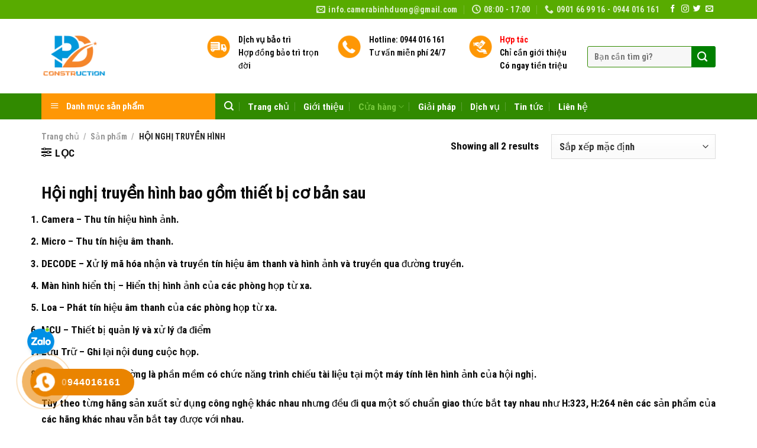

--- FILE ---
content_type: text/html; charset=UTF-8
request_url: https://camerabinhduong.vn/danh-muc-san-pham/san-pham/hoi-nghi-truyen-hinh/
body_size: 27690
content:
<!DOCTYPE html>
<html lang="vi" class="loading-site no-js">
<head>
	<meta charset="UTF-8" />
	<link rel="profile" href="http://gmpg.org/xfn/11" />
	<link rel="pingback" href="https://camerabinhduong.vn/xmlrpc.php" />

	<script>(function(html){html.className = html.className.replace(/\bno-js\b/,'js')})(document.documentElement);</script>
<meta name='robots' content='index, follow, max-image-preview:large, max-snippet:-1, max-video-preview:-1' />
	<style>img:is([sizes="auto" i], [sizes^="auto," i]) { contain-intrinsic-size: 3000px 1500px }</style>
	<meta name="viewport" content="width=device-width, initial-scale=1" />
	<!-- This site is optimized with the Yoast SEO plugin v25.7 - https://yoast.com/wordpress/plugins/seo/ -->
	<title>Lưu trữ Hội nghị truyền hình - Camera Bình Dương</title>
	<meta name="description" content="Hội nghị truyền hình bao gồm thiết bị cơ bản sau . camera - Thu tín hiệu hình ảnh.Micro - Thu tín hiệu âm thanh. ó cho phép những người tham dự tại nhiều đị" />
	<link rel="canonical" href="https://camerabinhduong.vn/danh-muc-san-pham/san-pham/hoi-nghi-truyen-hinh/" />
	<meta property="og:locale" content="vi_VN" />
	<meta property="og:type" content="article" />
	<meta property="og:title" content="Lưu trữ Hội nghị truyền hình - Camera Bình Dương" />
	<meta property="og:description" content="Hội nghị truyền hình bao gồm thiết bị cơ bản sau . camera - Thu tín hiệu hình ảnh.Micro - Thu tín hiệu âm thanh. ó cho phép những người tham dự tại nhiều đị" />
	<meta property="og:url" content="https://camerabinhduong.vn/danh-muc-san-pham/san-pham/hoi-nghi-truyen-hinh/" />
	<meta property="og:site_name" content="Camera Bình Dương" />
	<meta name="twitter:card" content="summary_large_image" />
	<script type="application/ld+json" class="yoast-schema-graph">{"@context":"https://schema.org","@graph":[{"@type":"CollectionPage","@id":"https://camerabinhduong.vn/danh-muc-san-pham/san-pham/hoi-nghi-truyen-hinh/","url":"https://camerabinhduong.vn/danh-muc-san-pham/san-pham/hoi-nghi-truyen-hinh/","name":"Lưu trữ Hội nghị truyền hình - Camera Bình Dương","isPartOf":{"@id":"/#website"},"primaryImageOfPage":{"@id":"https://camerabinhduong.vn/danh-muc-san-pham/san-pham/hoi-nghi-truyen-hinh/#primaryimage"},"image":{"@id":"https://camerabinhduong.vn/danh-muc-san-pham/san-pham/hoi-nghi-truyen-hinh/#primaryimage"},"thumbnailUrl":"https://camerabinhduong.vn/wp-content/uploads/2021/09/3-1591785003.jpg","description":"Hội nghị truyền hình bao gồm thiết bị cơ bản sau . camera - Thu tín hiệu hình ảnh.Micro - Thu tín hiệu âm thanh. ó cho phép những người tham dự tại nhiều đị","breadcrumb":{"@id":"https://camerabinhduong.vn/danh-muc-san-pham/san-pham/hoi-nghi-truyen-hinh/#breadcrumb"},"inLanguage":"vi"},{"@type":"ImageObject","inLanguage":"vi","@id":"https://camerabinhduong.vn/danh-muc-san-pham/san-pham/hoi-nghi-truyen-hinh/#primaryimage","url":"https://camerabinhduong.vn/wp-content/uploads/2021/09/3-1591785003.jpg","contentUrl":"https://camerabinhduong.vn/wp-content/uploads/2021/09/3-1591785003.jpg","width":486,"height":225},{"@type":"BreadcrumbList","@id":"https://camerabinhduong.vn/danh-muc-san-pham/san-pham/hoi-nghi-truyen-hinh/#breadcrumb","itemListElement":[{"@type":"ListItem","position":1,"name":"Trang chủ","item":"https://camerabinhduong.vn/"},{"@type":"ListItem","position":2,"name":"Sản phẩm","item":"https://camerabinhduong.vn/danh-muc-san-pham/san-pham/"},{"@type":"ListItem","position":3,"name":"Hội nghị truyền hình"}]},{"@type":"WebSite","@id":"/#website","url":"/","name":"Camera Bình Dương","description":"","potentialAction":[{"@type":"SearchAction","target":{"@type":"EntryPoint","urlTemplate":"/?s={search_term_string}"},"query-input":{"@type":"PropertyValueSpecification","valueRequired":true,"valueName":"search_term_string"}}],"inLanguage":"vi"}]}</script>
	<!-- / Yoast SEO plugin. -->


<link rel='dns-prefetch' href='//cdn.jsdelivr.net' />
<link rel='dns-prefetch' href='//www.googletagmanager.com' />
<link rel='prefetch' href='https://camerabinhduong.vn/wp-content/themes/flatsome/assets/js/flatsome.js?ver=43f05e0ca79aa585a6aa' />
<link rel='prefetch' href='https://camerabinhduong.vn/wp-content/themes/flatsome/assets/js/chunk.slider.js?ver=3.17.7' />
<link rel='prefetch' href='https://camerabinhduong.vn/wp-content/themes/flatsome/assets/js/chunk.popups.js?ver=3.17.7' />
<link rel='prefetch' href='https://camerabinhduong.vn/wp-content/themes/flatsome/assets/js/chunk.tooltips.js?ver=3.17.7' />
<link rel='prefetch' href='https://camerabinhduong.vn/wp-content/themes/flatsome/assets/js/woocommerce.js?ver=1a392523165907adee6a' />
<link rel="alternate" type="application/rss+xml" title="Dòng thông tin Camera Bình Dương &raquo;" href="https://camerabinhduong.vn/feed/" />
<link rel="alternate" type="application/rss+xml" title="Camera Bình Dương &raquo; Dòng bình luận" href="https://camerabinhduong.vn/comments/feed/" />
<link rel="alternate" type="application/rss+xml" title="Nguồn cấp Camera Bình Dương &raquo; Hội nghị truyền hình Danh mục" href="https://camerabinhduong.vn/danh-muc-san-pham/san-pham/hoi-nghi-truyen-hinh/feed/" />
<script type="text/javascript">
/* <![CDATA[ */
window._wpemojiSettings = {"baseUrl":"https:\/\/s.w.org\/images\/core\/emoji\/16.0.1\/72x72\/","ext":".png","svgUrl":"https:\/\/s.w.org\/images\/core\/emoji\/16.0.1\/svg\/","svgExt":".svg","source":{"concatemoji":"https:\/\/camerabinhduong.vn\/wp-includes\/js\/wp-emoji-release.min.js?ver=6.8.3"}};
/*! This file is auto-generated */
!function(s,n){var o,i,e;function c(e){try{var t={supportTests:e,timestamp:(new Date).valueOf()};sessionStorage.setItem(o,JSON.stringify(t))}catch(e){}}function p(e,t,n){e.clearRect(0,0,e.canvas.width,e.canvas.height),e.fillText(t,0,0);var t=new Uint32Array(e.getImageData(0,0,e.canvas.width,e.canvas.height).data),a=(e.clearRect(0,0,e.canvas.width,e.canvas.height),e.fillText(n,0,0),new Uint32Array(e.getImageData(0,0,e.canvas.width,e.canvas.height).data));return t.every(function(e,t){return e===a[t]})}function u(e,t){e.clearRect(0,0,e.canvas.width,e.canvas.height),e.fillText(t,0,0);for(var n=e.getImageData(16,16,1,1),a=0;a<n.data.length;a++)if(0!==n.data[a])return!1;return!0}function f(e,t,n,a){switch(t){case"flag":return n(e,"\ud83c\udff3\ufe0f\u200d\u26a7\ufe0f","\ud83c\udff3\ufe0f\u200b\u26a7\ufe0f")?!1:!n(e,"\ud83c\udde8\ud83c\uddf6","\ud83c\udde8\u200b\ud83c\uddf6")&&!n(e,"\ud83c\udff4\udb40\udc67\udb40\udc62\udb40\udc65\udb40\udc6e\udb40\udc67\udb40\udc7f","\ud83c\udff4\u200b\udb40\udc67\u200b\udb40\udc62\u200b\udb40\udc65\u200b\udb40\udc6e\u200b\udb40\udc67\u200b\udb40\udc7f");case"emoji":return!a(e,"\ud83e\udedf")}return!1}function g(e,t,n,a){var r="undefined"!=typeof WorkerGlobalScope&&self instanceof WorkerGlobalScope?new OffscreenCanvas(300,150):s.createElement("canvas"),o=r.getContext("2d",{willReadFrequently:!0}),i=(o.textBaseline="top",o.font="600 32px Arial",{});return e.forEach(function(e){i[e]=t(o,e,n,a)}),i}function t(e){var t=s.createElement("script");t.src=e,t.defer=!0,s.head.appendChild(t)}"undefined"!=typeof Promise&&(o="wpEmojiSettingsSupports",i=["flag","emoji"],n.supports={everything:!0,everythingExceptFlag:!0},e=new Promise(function(e){s.addEventListener("DOMContentLoaded",e,{once:!0})}),new Promise(function(t){var n=function(){try{var e=JSON.parse(sessionStorage.getItem(o));if("object"==typeof e&&"number"==typeof e.timestamp&&(new Date).valueOf()<e.timestamp+604800&&"object"==typeof e.supportTests)return e.supportTests}catch(e){}return null}();if(!n){if("undefined"!=typeof Worker&&"undefined"!=typeof OffscreenCanvas&&"undefined"!=typeof URL&&URL.createObjectURL&&"undefined"!=typeof Blob)try{var e="postMessage("+g.toString()+"("+[JSON.stringify(i),f.toString(),p.toString(),u.toString()].join(",")+"));",a=new Blob([e],{type:"text/javascript"}),r=new Worker(URL.createObjectURL(a),{name:"wpTestEmojiSupports"});return void(r.onmessage=function(e){c(n=e.data),r.terminate(),t(n)})}catch(e){}c(n=g(i,f,p,u))}t(n)}).then(function(e){for(var t in e)n.supports[t]=e[t],n.supports.everything=n.supports.everything&&n.supports[t],"flag"!==t&&(n.supports.everythingExceptFlag=n.supports.everythingExceptFlag&&n.supports[t]);n.supports.everythingExceptFlag=n.supports.everythingExceptFlag&&!n.supports.flag,n.DOMReady=!1,n.readyCallback=function(){n.DOMReady=!0}}).then(function(){return e}).then(function(){var e;n.supports.everything||(n.readyCallback(),(e=n.source||{}).concatemoji?t(e.concatemoji):e.wpemoji&&e.twemoji&&(t(e.twemoji),t(e.wpemoji)))}))}((window,document),window._wpemojiSettings);
/* ]]> */
</script>

<link rel='stylesheet' id='menu-icons-extra-css' href='https://camerabinhduong.vn/wp-content/plugins/menu-icons/css/extra.min.css?ver=0.13.18' type='text/css' media='all' />
<style id='wp-emoji-styles-inline-css' type='text/css'>

	img.wp-smiley, img.emoji {
		display: inline !important;
		border: none !important;
		box-shadow: none !important;
		height: 1em !important;
		width: 1em !important;
		margin: 0 0.07em !important;
		vertical-align: -0.1em !important;
		background: none !important;
		padding: 0 !important;
	}
</style>
<style id='wp-block-library-inline-css' type='text/css'>
:root{--wp-admin-theme-color:#007cba;--wp-admin-theme-color--rgb:0,124,186;--wp-admin-theme-color-darker-10:#006ba1;--wp-admin-theme-color-darker-10--rgb:0,107,161;--wp-admin-theme-color-darker-20:#005a87;--wp-admin-theme-color-darker-20--rgb:0,90,135;--wp-admin-border-width-focus:2px;--wp-block-synced-color:#7a00df;--wp-block-synced-color--rgb:122,0,223;--wp-bound-block-color:var(--wp-block-synced-color)}@media (min-resolution:192dpi){:root{--wp-admin-border-width-focus:1.5px}}.wp-element-button{cursor:pointer}:root{--wp--preset--font-size--normal:16px;--wp--preset--font-size--huge:42px}:root .has-very-light-gray-background-color{background-color:#eee}:root .has-very-dark-gray-background-color{background-color:#313131}:root .has-very-light-gray-color{color:#eee}:root .has-very-dark-gray-color{color:#313131}:root .has-vivid-green-cyan-to-vivid-cyan-blue-gradient-background{background:linear-gradient(135deg,#00d084,#0693e3)}:root .has-purple-crush-gradient-background{background:linear-gradient(135deg,#34e2e4,#4721fb 50%,#ab1dfe)}:root .has-hazy-dawn-gradient-background{background:linear-gradient(135deg,#faaca8,#dad0ec)}:root .has-subdued-olive-gradient-background{background:linear-gradient(135deg,#fafae1,#67a671)}:root .has-atomic-cream-gradient-background{background:linear-gradient(135deg,#fdd79a,#004a59)}:root .has-nightshade-gradient-background{background:linear-gradient(135deg,#330968,#31cdcf)}:root .has-midnight-gradient-background{background:linear-gradient(135deg,#020381,#2874fc)}.has-regular-font-size{font-size:1em}.has-larger-font-size{font-size:2.625em}.has-normal-font-size{font-size:var(--wp--preset--font-size--normal)}.has-huge-font-size{font-size:var(--wp--preset--font-size--huge)}.has-text-align-center{text-align:center}.has-text-align-left{text-align:left}.has-text-align-right{text-align:right}#end-resizable-editor-section{display:none}.aligncenter{clear:both}.items-justified-left{justify-content:flex-start}.items-justified-center{justify-content:center}.items-justified-right{justify-content:flex-end}.items-justified-space-between{justify-content:space-between}.screen-reader-text{border:0;clip-path:inset(50%);height:1px;margin:-1px;overflow:hidden;padding:0;position:absolute;width:1px;word-wrap:normal!important}.screen-reader-text:focus{background-color:#ddd;clip-path:none;color:#444;display:block;font-size:1em;height:auto;left:5px;line-height:normal;padding:15px 23px 14px;text-decoration:none;top:5px;width:auto;z-index:100000}html :where(.has-border-color){border-style:solid}html :where([style*=border-top-color]){border-top-style:solid}html :where([style*=border-right-color]){border-right-style:solid}html :where([style*=border-bottom-color]){border-bottom-style:solid}html :where([style*=border-left-color]){border-left-style:solid}html :where([style*=border-width]){border-style:solid}html :where([style*=border-top-width]){border-top-style:solid}html :where([style*=border-right-width]){border-right-style:solid}html :where([style*=border-bottom-width]){border-bottom-style:solid}html :where([style*=border-left-width]){border-left-style:solid}html :where(img[class*=wp-image-]){height:auto;max-width:100%}:where(figure){margin:0 0 1em}html :where(.is-position-sticky){--wp-admin--admin-bar--position-offset:var(--wp-admin--admin-bar--height,0px)}@media screen and (max-width:600px){html :where(.is-position-sticky){--wp-admin--admin-bar--position-offset:0px}}
</style>
<style id='classic-theme-styles-inline-css' type='text/css'>
/*! This file is auto-generated */
.wp-block-button__link{color:#fff;background-color:#32373c;border-radius:9999px;box-shadow:none;text-decoration:none;padding:calc(.667em + 2px) calc(1.333em + 2px);font-size:1.125em}.wp-block-file__button{background:#32373c;color:#fff;text-decoration:none}
</style>
<link rel='stylesheet' id='contact-form-7-css' href='https://camerabinhduong.vn/wp-content/plugins/contact-form-7/includes/css/styles.css?ver=6.1.1' type='text/css' media='all' />
<link rel='stylesheet' id='font-awesome-four-css' href='https://camerabinhduong.vn/wp-content/plugins/font-awesome-4-menus/css/font-awesome.min.css?ver=4.7.0' type='text/css' media='all' />
<link rel='stylesheet' id='ot-vertical-menu-css-css' href='https://camerabinhduong.vn/wp-content/plugins/ot-flatsome-vertical-menu/assets/css/style.css?ver=1.2.3' type='text/css' media='all' />
<style id='woocommerce-inline-inline-css' type='text/css'>
.woocommerce form .form-row .required { visibility: visible; }
</style>
<link rel='stylesheet' id='cmoz-style-css' href='https://camerabinhduong.vn/wp-content/plugins/contact-me-on-zalo/assets/css/style-1.css?ver=1.0.4' type='text/css' media='all' />
<link rel='stylesheet' id='hpr-style-css' href='https://camerabinhduong.vn/wp-content/plugins/hotline-phone-ring/assets/css/style-2.css?ver=2.0.6' type='text/css' media='all' />
<link rel='stylesheet' id='brands-styles-css' href='https://camerabinhduong.vn/wp-content/plugins/woocommerce/assets/css/brands.css?ver=10.1.3' type='text/css' media='all' />
<link rel='stylesheet' id='recent-posts-widget-with-thumbnails-public-style-css' href='https://camerabinhduong.vn/wp-content/plugins/recent-posts-widget-with-thumbnails/public.css?ver=7.1.1' type='text/css' media='all' />
<link rel='stylesheet' id='flatsome-main-css' href='https://camerabinhduong.vn/wp-content/themes/flatsome/assets/css/flatsome.css?ver=3.17.7' type='text/css' media='all' />
<style id='flatsome-main-inline-css' type='text/css'>
@font-face {
				font-family: "fl-icons";
				font-display: block;
				src: url(https://camerabinhduong.vn/wp-content/themes/flatsome/assets/css/icons/fl-icons.eot?v=3.17.7);
				src:
					url(https://camerabinhduong.vn/wp-content/themes/flatsome/assets/css/icons/fl-icons.eot#iefix?v=3.17.7) format("embedded-opentype"),
					url(https://camerabinhduong.vn/wp-content/themes/flatsome/assets/css/icons/fl-icons.woff2?v=3.17.7) format("woff2"),
					url(https://camerabinhduong.vn/wp-content/themes/flatsome/assets/css/icons/fl-icons.ttf?v=3.17.7) format("truetype"),
					url(https://camerabinhduong.vn/wp-content/themes/flatsome/assets/css/icons/fl-icons.woff?v=3.17.7) format("woff"),
					url(https://camerabinhduong.vn/wp-content/themes/flatsome/assets/css/icons/fl-icons.svg?v=3.17.7#fl-icons) format("svg");
			}
</style>
<link rel='stylesheet' id='flatsome-shop-css' href='https://camerabinhduong.vn/wp-content/themes/flatsome/assets/css/flatsome-shop.css?ver=3.17.7' type='text/css' media='all' />
<link rel='stylesheet' id='flatsome-style-css' href='https://camerabinhduong.vn/wp-content/themes/my-pham/style.css?ver=3.0' type='text/css' media='all' />
<script type="text/javascript" src="https://camerabinhduong.vn/wp-includes/js/jquery/jquery.min.js?ver=3.7.1" id="jquery-core-js"></script>
<script type="text/javascript" src="https://camerabinhduong.vn/wp-includes/js/jquery/jquery-migrate.min.js?ver=3.4.1" id="jquery-migrate-js"></script>
<script type="text/javascript" src="https://camerabinhduong.vn/wp-content/plugins/woocommerce/assets/js/jquery-blockui/jquery.blockUI.min.js?ver=2.7.0-wc.10.1.3" id="jquery-blockui-js" data-wp-strategy="defer"></script>
<script type="text/javascript" id="wc-add-to-cart-js-extra">
/* <![CDATA[ */
var wc_add_to_cart_params = {"ajax_url":"\/wp-admin\/admin-ajax.php","wc_ajax_url":"\/?wc-ajax=%%endpoint%%","i18n_view_cart":"Xem gi\u1ecf h\u00e0ng","cart_url":"https:\/\/camerabinhduong.vn\/thanh-toan\/","is_cart":"","cart_redirect_after_add":"no"};
/* ]]> */
</script>
<script type="text/javascript" src="https://camerabinhduong.vn/wp-content/plugins/woocommerce/assets/js/frontend/add-to-cart.min.js?ver=10.1.3" id="wc-add-to-cart-js" defer="defer" data-wp-strategy="defer"></script>
<script type="text/javascript" src="https://camerabinhduong.vn/wp-content/plugins/woocommerce/assets/js/js-cookie/js.cookie.min.js?ver=2.1.4-wc.10.1.3" id="js-cookie-js" data-wp-strategy="defer"></script>
<link rel="https://api.w.org/" href="https://camerabinhduong.vn/wp-json/" /><link rel="alternate" title="JSON" type="application/json" href="https://camerabinhduong.vn/wp-json/wp/v2/product_cat/511" /><link rel="EditURI" type="application/rsd+xml" title="RSD" href="https://camerabinhduong.vn/xmlrpc.php?rsd" />
<meta name="generator" content="WordPress 6.8.3" />
<meta name="generator" content="WooCommerce 10.1.3" />
<meta name="generator" content="Site Kit by Google 1.159.0" />			<style>
				.hotline-phone-ring-circle {
					border-color: #ea8400;
				}
				.hotline-phone-ring-circle-fill, .hotline-phone-ring-img-circle, .hotline-bar {
					background-color: #ea8400;
				}
			</style>

							<style>
					.hotline-phone-ring-wrap {
						 left: 20px;						 bottom: 20px;					}
				</style>
				<style>.bg{opacity: 0; transition: opacity 1s; -webkit-transition: opacity 1s;} .bg-loaded{opacity: 1;}</style><meta name="ahrefs-site-verification" content="649fd5860bc8165a41d39a6286333381625733ff4687cbaf4fdfa3faaf88550b">	<noscript><style>.woocommerce-product-gallery{ opacity: 1 !important; }</style></noscript>
	<link rel="icon" href="https://camerabinhduong.vn/wp-content/uploads/2025/12/cropped-Logo-Phat-Dat-1-32x32.png" sizes="32x32" />
<link rel="icon" href="https://camerabinhduong.vn/wp-content/uploads/2025/12/cropped-Logo-Phat-Dat-1-192x192.png" sizes="192x192" />
<link rel="apple-touch-icon" href="https://camerabinhduong.vn/wp-content/uploads/2025/12/cropped-Logo-Phat-Dat-1-180x180.png" />
<meta name="msapplication-TileImage" content="https://camerabinhduong.vn/wp-content/uploads/2025/12/cropped-Logo-Phat-Dat-1-270x270.png" />
<style id="custom-css" type="text/css">:root {--primary-color: #318A00;}html{background-color:#FFFFFF!important;}.container-width, .full-width .ubermenu-nav, .container, .row{max-width: 1170px}.row.row-collapse{max-width: 1140px}.row.row-small{max-width: 1162.5px}.row.row-large{max-width: 1200px}.header-main{height: 126px}#logo img{max-height: 126px}#logo{width:249px;}#logo img{padding:8px 0;}#logo a{max-width:245pxpx;}.header-bottom{min-height: 30px}.header-top{min-height: 20px}.transparent .header-main{height: 265px}.transparent #logo img{max-height: 265px}.has-transparent + .page-title:first-of-type,.has-transparent + #main > .page-title,.has-transparent + #main > div > .page-title,.has-transparent + #main .page-header-wrapper:first-of-type .page-title{padding-top: 345px;}.header.show-on-scroll,.stuck .header-main{height:50px!important}.stuck #logo img{max-height: 50px!important}.search-form{ width: 100%;}.header-bg-color {background-color: rgba(255,255,255,0.76)}.header-bottom {background-color: #318A00}.header-wrapper:not(.stuck) .header-main .header-nav{margin-top: 9px }.stuck .header-main .nav > li > a{line-height: 4px }.header-bottom-nav > li > a{line-height: 16px }@media (max-width: 549px) {.header-main{height: 45px}#logo img{max-height: 45px}}.main-menu-overlay{background-color: #FFFFFF}.nav-dropdown{font-size:92%}.header-top{background-color:#58AB00!important;}/* Color */.accordion-title.active, .has-icon-bg .icon .icon-inner,.logo a, .primary.is-underline, .primary.is-link, .badge-outline .badge-inner, .nav-outline > li.active> a,.nav-outline >li.active > a, .cart-icon strong,[data-color='primary'], .is-outline.primary{color: #318A00;}/* Color !important */[data-text-color="primary"]{color: #318A00!important;}/* Background Color */[data-text-bg="primary"]{background-color: #318A00;}/* Background */.scroll-to-bullets a,.featured-title, .label-new.menu-item > a:after, .nav-pagination > li > .current,.nav-pagination > li > span:hover,.nav-pagination > li > a:hover,.has-hover:hover .badge-outline .badge-inner,button[type="submit"], .button.wc-forward:not(.checkout):not(.checkout-button), .button.submit-button, .button.primary:not(.is-outline),.featured-table .title,.is-outline:hover, .has-icon:hover .icon-label,.nav-dropdown-bold .nav-column li > a:hover, .nav-dropdown.nav-dropdown-bold > li > a:hover, .nav-dropdown-bold.dark .nav-column li > a:hover, .nav-dropdown.nav-dropdown-bold.dark > li > a:hover, .header-vertical-menu__opener ,.is-outline:hover, .tagcloud a:hover,.grid-tools a, input[type='submit']:not(.is-form), .box-badge:hover .box-text, input.button.alt,.nav-box > li > a:hover,.nav-box > li.active > a,.nav-pills > li.active > a ,.current-dropdown .cart-icon strong, .cart-icon:hover strong, .nav-line-bottom > li > a:before, .nav-line-grow > li > a:before, .nav-line > li > a:before,.banner, .header-top, .slider-nav-circle .flickity-prev-next-button:hover svg, .slider-nav-circle .flickity-prev-next-button:hover .arrow, .primary.is-outline:hover, .button.primary:not(.is-outline), input[type='submit'].primary, input[type='submit'].primary, input[type='reset'].button, input[type='button'].primary, .badge-inner{background-color: #318A00;}/* Border */.nav-vertical.nav-tabs > li.active > a,.scroll-to-bullets a.active,.nav-pagination > li > .current,.nav-pagination > li > span:hover,.nav-pagination > li > a:hover,.has-hover:hover .badge-outline .badge-inner,.accordion-title.active,.featured-table,.is-outline:hover, .tagcloud a:hover,blockquote, .has-border, .cart-icon strong:after,.cart-icon strong,.blockUI:before, .processing:before,.loading-spin, .slider-nav-circle .flickity-prev-next-button:hover svg, .slider-nav-circle .flickity-prev-next-button:hover .arrow, .primary.is-outline:hover{border-color: #318A00}.nav-tabs > li.active > a{border-top-color: #318A00}.widget_shopping_cart_content .blockUI.blockOverlay:before { border-left-color: #318A00 }.woocommerce-checkout-review-order .blockUI.blockOverlay:before { border-left-color: #318A00 }/* Fill */.slider .flickity-prev-next-button:hover svg,.slider .flickity-prev-next-button:hover .arrow{fill: #318A00;}/* Focus */.primary:focus-visible, .submit-button:focus-visible, button[type="submit"]:focus-visible { outline-color: #318A00!important; }/* Background Color */[data-icon-label]:after, .secondary.is-underline:hover,.secondary.is-outline:hover,.icon-label,.button.secondary:not(.is-outline),.button.alt:not(.is-outline), .badge-inner.on-sale, .button.checkout, .single_add_to_cart_button, .current .breadcrumb-step{ background-color:#FE7A05; }[data-text-bg="secondary"]{background-color: #FE7A05;}/* Color */.secondary.is-underline,.secondary.is-link, .secondary.is-outline,.stars a.active, .star-rating:before, .woocommerce-page .star-rating:before,.star-rating span:before, .color-secondary{color: #FE7A05}/* Color !important */[data-text-color="secondary"]{color: #FE7A05!important;}/* Border */.secondary.is-outline:hover{border-color:#FE7A05}/* Focus */.secondary:focus-visible, .alt:focus-visible { outline-color: #FE7A05!important; }body{color: #0A0A0A}h1,h2,h3,h4,h5,h6,.heading-font{color: #0A0A0A;}body{font-size: 108%;}@media screen and (max-width: 549px){body{font-size: 100%;}}body{font-family: "Roboto Condensed", sans-serif;}body {font-weight: 400;font-style: normal;}.nav > li > a {font-family: "Roboto Condensed", sans-serif;}.mobile-sidebar-levels-2 .nav > li > ul > li > a {font-family: "Roboto Condensed", sans-serif;}.nav > li > a,.mobile-sidebar-levels-2 .nav > li > ul > li > a {font-weight: 400;font-style: normal;}h1,h2,h3,h4,h5,h6,.heading-font, .off-canvas-center .nav-sidebar.nav-vertical > li > a{font-family: "Roboto Condensed", sans-serif;}h1,h2,h3,h4,h5,h6,.heading-font,.banner h1,.banner h2 {font-weight: 700;font-style: normal;}.alt-font{font-family: "Dancing Script", sans-serif;}.alt-font {font-weight: 400!important;font-style: normal!important;}button,.button{text-transform: none;}.nav > li > a, .links > li > a{text-transform: none;}.section-title span{text-transform: none;}h3.widget-title,span.widget-title{text-transform: none;}.header:not(.transparent) .header-nav-main.nav > li > a {color: #0A0A0A;}.header:not(.transparent) .header-bottom-nav.nav > li > a{color: #FFFFFF;}.header:not(.transparent) .header-bottom-nav.nav > li > a:hover,.header:not(.transparent) .header-bottom-nav.nav > li.active > a,.header:not(.transparent) .header-bottom-nav.nav > li.current > a,.header:not(.transparent) .header-bottom-nav.nav > li > a.active,.header:not(.transparent) .header-bottom-nav.nav > li > a.current{color: #78C93E;}.header-bottom-nav.nav-line-bottom > li > a:before,.header-bottom-nav.nav-line-grow > li > a:before,.header-bottom-nav.nav-line > li > a:before,.header-bottom-nav.nav-box > li > a:hover,.header-bottom-nav.nav-box > li.active > a,.header-bottom-nav.nav-pills > li > a:hover,.header-bottom-nav.nav-pills > li.active > a{color:#FFF!important;background-color: #78C93E;}a{color: #0A0506;}a:hover{color: #318A00;}.tagcloud a:hover{border-color: #318A00;background-color: #318A00;}.widget a{color: #0A0204;}.widget a:hover{color: #318A00;}.widget .tagcloud a:hover{border-color: #318A00; background-color: #318A00;}.is-divider{background-color: #F7F7F7;}.shop-page-title.featured-title .title-bg{background-image: url(https://bizhostvn.com/w/mypham3/wp-content/uploads/2017/07/vincharm-spa-tai-vinpearl-paradise-villa-o-phu-quoc-1.jpg);}@media screen and (min-width: 550px){.products .box-vertical .box-image{min-width: 247px!important;width: 247px!important;}}.absolute-footer, html{background-color: #0A0A0A}.nav-vertical-fly-out > li + li {border-top-width: 1px; border-top-style: solid;}.label-new.menu-item > a:after{content:"New";}.label-hot.menu-item > a:after{content:"Hot";}.label-sale.menu-item > a:after{content:"Sale";}.label-popular.menu-item > a:after{content:"Popular";}</style>		<style type="text/css" id="wp-custom-css">
			/*
Bạn có thể thêm CSS ở đây.

Nhấp chuột vào biểu tượng trợ giúp phía trên để tìm hiểu thêm.
*/
.product-main .tabbed-content .nav>li.active>a{margin-bottom:10px;}
.tabbed-content .nav-uppercase>li>a{margin-bottom:10px}
.product-main{background:#ececec}
.product-main .large-9{background: white; border-top-right-radius: 4px;border-bottom-right-radius: 4px; padding-top:10px }
.product-main #product-sidebar{backgnround: white; border-top-left-radius: 4px;
    border-bottom-left-radius: 4px; padding-top: 10px}
.product-main .large-6{padding-bottom: 0px}

.product-main .product-info{padding-bottom: 0px}
.footer-wrapper{    border-top: 1px solid #d2d2d2;}
.col-inner .devvn_woocommerce_price_prefix{display:none}
.col-inner .devvn_woocommerce_price_suffix{display:none}
.product-main #product-sidebar {
    background: white;
    border-top-left-radius: 4px;
    border-bottom-left-radius: 4px;
    padding-top: 10px;
}		</style>
		<style id="kirki-inline-styles">/* cyrillic-ext */
@font-face {
  font-family: 'Roboto Condensed';
  font-style: normal;
  font-weight: 400;
  font-display: swap;
  src: url(https://camerabinhduong.vn/wp-content/fonts/roboto-condensed/font) format('woff');
  unicode-range: U+0460-052F, U+1C80-1C8A, U+20B4, U+2DE0-2DFF, U+A640-A69F, U+FE2E-FE2F;
}
/* cyrillic */
@font-face {
  font-family: 'Roboto Condensed';
  font-style: normal;
  font-weight: 400;
  font-display: swap;
  src: url(https://camerabinhduong.vn/wp-content/fonts/roboto-condensed/font) format('woff');
  unicode-range: U+0301, U+0400-045F, U+0490-0491, U+04B0-04B1, U+2116;
}
/* greek-ext */
@font-face {
  font-family: 'Roboto Condensed';
  font-style: normal;
  font-weight: 400;
  font-display: swap;
  src: url(https://camerabinhduong.vn/wp-content/fonts/roboto-condensed/font) format('woff');
  unicode-range: U+1F00-1FFF;
}
/* greek */
@font-face {
  font-family: 'Roboto Condensed';
  font-style: normal;
  font-weight: 400;
  font-display: swap;
  src: url(https://camerabinhduong.vn/wp-content/fonts/roboto-condensed/font) format('woff');
  unicode-range: U+0370-0377, U+037A-037F, U+0384-038A, U+038C, U+038E-03A1, U+03A3-03FF;
}
/* vietnamese */
@font-face {
  font-family: 'Roboto Condensed';
  font-style: normal;
  font-weight: 400;
  font-display: swap;
  src: url(https://camerabinhduong.vn/wp-content/fonts/roboto-condensed/font) format('woff');
  unicode-range: U+0102-0103, U+0110-0111, U+0128-0129, U+0168-0169, U+01A0-01A1, U+01AF-01B0, U+0300-0301, U+0303-0304, U+0308-0309, U+0323, U+0329, U+1EA0-1EF9, U+20AB;
}
/* latin-ext */
@font-face {
  font-family: 'Roboto Condensed';
  font-style: normal;
  font-weight: 400;
  font-display: swap;
  src: url(https://camerabinhduong.vn/wp-content/fonts/roboto-condensed/font) format('woff');
  unicode-range: U+0100-02BA, U+02BD-02C5, U+02C7-02CC, U+02CE-02D7, U+02DD-02FF, U+0304, U+0308, U+0329, U+1D00-1DBF, U+1E00-1E9F, U+1EF2-1EFF, U+2020, U+20A0-20AB, U+20AD-20C0, U+2113, U+2C60-2C7F, U+A720-A7FF;
}
/* latin */
@font-face {
  font-family: 'Roboto Condensed';
  font-style: normal;
  font-weight: 400;
  font-display: swap;
  src: url(https://camerabinhduong.vn/wp-content/fonts/roboto-condensed/font) format('woff');
  unicode-range: U+0000-00FF, U+0131, U+0152-0153, U+02BB-02BC, U+02C6, U+02DA, U+02DC, U+0304, U+0308, U+0329, U+2000-206F, U+20AC, U+2122, U+2191, U+2193, U+2212, U+2215, U+FEFF, U+FFFD;
}
/* cyrillic-ext */
@font-face {
  font-family: 'Roboto Condensed';
  font-style: normal;
  font-weight: 700;
  font-display: swap;
  src: url(https://camerabinhduong.vn/wp-content/fonts/roboto-condensed/font) format('woff');
  unicode-range: U+0460-052F, U+1C80-1C8A, U+20B4, U+2DE0-2DFF, U+A640-A69F, U+FE2E-FE2F;
}
/* cyrillic */
@font-face {
  font-family: 'Roboto Condensed';
  font-style: normal;
  font-weight: 700;
  font-display: swap;
  src: url(https://camerabinhduong.vn/wp-content/fonts/roboto-condensed/font) format('woff');
  unicode-range: U+0301, U+0400-045F, U+0490-0491, U+04B0-04B1, U+2116;
}
/* greek-ext */
@font-face {
  font-family: 'Roboto Condensed';
  font-style: normal;
  font-weight: 700;
  font-display: swap;
  src: url(https://camerabinhduong.vn/wp-content/fonts/roboto-condensed/font) format('woff');
  unicode-range: U+1F00-1FFF;
}
/* greek */
@font-face {
  font-family: 'Roboto Condensed';
  font-style: normal;
  font-weight: 700;
  font-display: swap;
  src: url(https://camerabinhduong.vn/wp-content/fonts/roboto-condensed/font) format('woff');
  unicode-range: U+0370-0377, U+037A-037F, U+0384-038A, U+038C, U+038E-03A1, U+03A3-03FF;
}
/* vietnamese */
@font-face {
  font-family: 'Roboto Condensed';
  font-style: normal;
  font-weight: 700;
  font-display: swap;
  src: url(https://camerabinhduong.vn/wp-content/fonts/roboto-condensed/font) format('woff');
  unicode-range: U+0102-0103, U+0110-0111, U+0128-0129, U+0168-0169, U+01A0-01A1, U+01AF-01B0, U+0300-0301, U+0303-0304, U+0308-0309, U+0323, U+0329, U+1EA0-1EF9, U+20AB;
}
/* latin-ext */
@font-face {
  font-family: 'Roboto Condensed';
  font-style: normal;
  font-weight: 700;
  font-display: swap;
  src: url(https://camerabinhduong.vn/wp-content/fonts/roboto-condensed/font) format('woff');
  unicode-range: U+0100-02BA, U+02BD-02C5, U+02C7-02CC, U+02CE-02D7, U+02DD-02FF, U+0304, U+0308, U+0329, U+1D00-1DBF, U+1E00-1E9F, U+1EF2-1EFF, U+2020, U+20A0-20AB, U+20AD-20C0, U+2113, U+2C60-2C7F, U+A720-A7FF;
}
/* latin */
@font-face {
  font-family: 'Roboto Condensed';
  font-style: normal;
  font-weight: 700;
  font-display: swap;
  src: url(https://camerabinhduong.vn/wp-content/fonts/roboto-condensed/font) format('woff');
  unicode-range: U+0000-00FF, U+0131, U+0152-0153, U+02BB-02BC, U+02C6, U+02DA, U+02DC, U+0304, U+0308, U+0329, U+2000-206F, U+20AC, U+2122, U+2191, U+2193, U+2212, U+2215, U+FEFF, U+FFFD;
}/* vietnamese */
@font-face {
  font-family: 'Dancing Script';
  font-style: normal;
  font-weight: 400;
  font-display: swap;
  src: url(https://camerabinhduong.vn/wp-content/fonts/dancing-script/font) format('woff');
  unicode-range: U+0102-0103, U+0110-0111, U+0128-0129, U+0168-0169, U+01A0-01A1, U+01AF-01B0, U+0300-0301, U+0303-0304, U+0308-0309, U+0323, U+0329, U+1EA0-1EF9, U+20AB;
}
/* latin-ext */
@font-face {
  font-family: 'Dancing Script';
  font-style: normal;
  font-weight: 400;
  font-display: swap;
  src: url(https://camerabinhduong.vn/wp-content/fonts/dancing-script/font) format('woff');
  unicode-range: U+0100-02BA, U+02BD-02C5, U+02C7-02CC, U+02CE-02D7, U+02DD-02FF, U+0304, U+0308, U+0329, U+1D00-1DBF, U+1E00-1E9F, U+1EF2-1EFF, U+2020, U+20A0-20AB, U+20AD-20C0, U+2113, U+2C60-2C7F, U+A720-A7FF;
}
/* latin */
@font-face {
  font-family: 'Dancing Script';
  font-style: normal;
  font-weight: 400;
  font-display: swap;
  src: url(https://camerabinhduong.vn/wp-content/fonts/dancing-script/font) format('woff');
  unicode-range: U+0000-00FF, U+0131, U+0152-0153, U+02BB-02BC, U+02C6, U+02DA, U+02DC, U+0304, U+0308, U+0329, U+2000-206F, U+20AC, U+2122, U+2191, U+2193, U+2212, U+2215, U+FEFF, U+FFFD;
}</style></head>

<body class="archive tax-product_cat term-hoi-nghi-truyen-hinh term-511 wp-theme-flatsome wp-child-theme-my-pham theme-flatsome ot-vertical-menu woocommerce woocommerce-page woocommerce-no-js full-width lightbox nav-dropdown-has-arrow nav-dropdown-has-shadow nav-dropdown-has-border">


<a class="skip-link screen-reader-text" href="#main">Skip to content</a>

<div id="wrapper">

	
	<header id="header" class="header has-sticky sticky-jump">
		<div class="header-wrapper">
			<div id="top-bar" class="header-top hide-for-sticky nav-dark">
    <div class="flex-row container">
      <div class="flex-col hide-for-medium flex-left">
          <ul class="nav nav-left medium-nav-center nav-small  nav-divided">
                        </ul>
      </div>

      <div class="flex-col hide-for-medium flex-center">
          <ul class="nav nav-center nav-small  nav-divided">
                        </ul>
      </div>

      <div class="flex-col hide-for-medium flex-right">
         <ul class="nav top-bar-nav nav-right nav-small  nav-divided">
              <li class="header-contact-wrapper">
		<ul id="header-contact" class="nav nav-divided nav-uppercase header-contact">
		
						<li class="">
			  <a href="mailto:info.camerabinhduong@gmail.com" class="tooltip" title="info.camerabinhduong@gmail.com">
				  <i class="icon-envelop" style="font-size:15px;" ></i>			       <span>
			       	info.camerabinhduong@gmail.com			       </span>
			  </a>
			</li>
			
						<li class="">
			  <a class="tooltip" title="08:00 - 17:00 ">
			  	   <i class="icon-clock" style="font-size:15px;" ></i>			        <span>08:00 - 17:00</span>
			  </a>
			 </li>
			
						<li class="">
			  <a href="tel:0901 66 99 16 - 0944 016 161" class="tooltip" title="0901 66 99 16 - 0944 016 161">
			     <i class="icon-phone" style="font-size:15px;" ></i>			      <span>0901 66 99 16 - 0944 016 161</span>
			  </a>
			</li>
				</ul>
</li>
<li class="html header-social-icons ml-0">
	<div class="social-icons follow-icons" ><a href="https://www.facebook.com/KyThuatThienLong/" target="_blank" rel="noopener noreferrer nofollow" data-label="Facebook" class="icon plain facebook tooltip" title="Follow on Facebook" aria-label="Follow on Facebook" ><i class="icon-facebook" ></i></a><a href="http://url" target="_blank" rel="noopener noreferrer nofollow" data-label="Instagram" class="icon plain instagram tooltip" title="Follow on Instagram" aria-label="Follow on Instagram" ><i class="icon-instagram" ></i></a><a href="http://url" data-label="Twitter" target="_blank" rel="noopener noreferrer nofollow" class="icon plain twitter tooltip" title="Follow on Twitter" aria-label="Follow on Twitter" ><i class="icon-twitter" ></i></a><a href="mailto:your@email" data-label="E-mail" target="_blank" rel="nofollow" class="icon plain email tooltip" title="Send us an email" aria-label="Send us an email" ><i class="icon-envelop" ></i></a></div></li>
          </ul>
      </div>

            <div class="flex-col show-for-medium flex-grow">
          <ul class="nav nav-center nav-small mobile-nav  nav-divided">
                        </ul>
      </div>
      
    </div>
</div>
<div id="masthead" class="header-main hide-for-sticky">
      <div class="header-inner flex-row container logo-left medium-logo-center" role="navigation">

          <!-- Logo -->
          <div id="logo" class="flex-col logo">
            
<!-- Header logo -->
<a href="https://camerabinhduong.vn/" title="Camera Bình Dương" rel="home">
		<img width="500" height="500" src="https://camerabinhduong.vn/wp-content/uploads/2025/12/Logo-Phat-Dat-1.png" class="header_logo header-logo" alt="Camera Bình Dương"/><img  width="500" height="500" src="https://camerabinhduong.vn/wp-content/uploads/2025/12/Logo-Phat-Dat-1.png" class="header-logo-dark" alt="Camera Bình Dương"/></a>
          </div>

          <!-- Mobile Left Elements -->
          <div class="flex-col show-for-medium flex-left">
            <ul class="mobile-nav nav nav-left ">
              <li class="nav-icon has-icon">
  <div class="header-button">		<a href="#" data-open="#main-menu" data-pos="right" data-bg="main-menu-overlay" data-color="dark" class="icon primary button circle is-small" aria-label="Menu" aria-controls="main-menu" aria-expanded="false">

		  <i class="icon-menu" ></i>
		  		</a>
	 </div> </li>
            </ul>
          </div>

          <!-- Left Elements -->
          <div class="flex-col hide-for-medium flex-left
            flex-grow">
            <ul class="header-nav header-nav-main nav nav-left  nav-spacing-medium" >
              <li class="header-block"><div class="header-block-block-2"><div class="row row-small"  id="row-605936009">


	<div id="col-746990250" class="col medium-4 small-6 large-4"  >
				<div class="col-inner"  >
			
			


		<div class="icon-box featured-box icon-box-left text-left is-small"  >
					<div class="icon-box-img" style="width: 40px">
				<div class="icon">
					<div class="icon-inner" >
						<img width="100" height="100" src="https://camerabinhduong.vn/wp-content/uploads/2017/07/giao-hang-toan-quoc.png" class="attachment-medium size-medium" alt="" decoding="async" />					</div>
				</div>
			</div>
				<div class="icon-box-text last-reset">
									

<p><b>Dịch vụ bảo trì</b></p>
<p>Hợp đồng bảo trì trọn đời</p>

		</div>
	</div>
	
	

		</div>
					</div>

	

	<div id="col-1596862968" class="col medium-4 small-6 large-4"  >
				<div class="col-inner"  >
			
			


		<div class="icon-box featured-box icon-box-left text-left is-small"  >
					<div class="icon-box-img" style="width: 40px">
				<div class="icon">
					<div class="icon-inner" >
						<img width="100" height="100" src="https://camerabinhduong.vn/wp-content/uploads/2017/07/tu-van-mien-phi.png" class="attachment-medium size-medium" alt="" decoding="async" />					</div>
				</div>
			</div>
				<div class="icon-box-text last-reset">
									

<p>Hotline: 0944 016 161</p>
<p>Tư vấn miễn phí 24/7</p>

		</div>
	</div>
	
	

		</div>
					</div>

	

	<div id="col-668344275" class="col medium-4 small-6 large-4"  >
				<div class="col-inner"  >
			
			


		<div class="icon-box featured-box icon-box-left text-left is-small"  >
					<div class="icon-box-img" style="width: 40px">
				<div class="icon">
					<div class="icon-inner" >
						<img width="100" height="100" src="https://camerabinhduong.vn/wp-content/uploads/2017/07/thanh-toan-khi-nhan-hang.png" class="attachment-medium size-medium" alt="" decoding="async" />					</div>
				</div>
			</div>
				<div class="icon-box-text last-reset">
									

<p><span style="color: #ff0000;"><b>Hợp tác</b></span></p>
<p><span style="color: #ff0000;"><span style="color: #000000;">Chỉ cần giới thiệu</span></span></p>
<p><span style="color: #000000; font-size: 14.4px;">Có ngay tiền triệu</span></p>

		</div>
	</div>
	
	

		</div>
					</div>

	

</div></div></li>            </ul>
          </div>

          <!-- Right Elements -->
          <div class="flex-col hide-for-medium flex-right">
            <ul class="header-nav header-nav-main nav nav-right  nav-spacing-medium">
              <li class="header-search-form search-form html relative has-icon">
	<div class="header-search-form-wrapper">
		<div class="searchform-wrapper ux-search-box relative form-flat is-normal"><form role="search" method="get" class="searchform" action="https://camerabinhduong.vn/">
	<div class="flex-row relative">
						<div class="flex-col flex-grow">
			<label class="screen-reader-text" for="woocommerce-product-search-field-0">Tìm kiếm:</label>
			<input type="search" id="woocommerce-product-search-field-0" class="search-field mb-0" placeholder="Bạn cần tìm gì?" value="" name="s" />
			<input type="hidden" name="post_type" value="product" />
					</div>
		<div class="flex-col">
			<button type="submit" value="Tìm kiếm" class="ux-search-submit submit-button secondary button  icon mb-0" aria-label="Submit">
				<i class="icon-search" ></i>			</button>
		</div>
	</div>
	<div class="live-search-results text-left z-top"></div>
</form>
</div>	</div>
</li>
            </ul>
          </div>

          <!-- Mobile Right Elements -->
          <div class="flex-col show-for-medium flex-right">
            <ul class="mobile-nav nav nav-right ">
              <li class="cart-item has-icon">

      <a href="https://camerabinhduong.vn/gio-hang/" class="header-cart-link off-canvas-toggle nav-top-link is-small" data-open="#cart-popup" data-class="off-canvas-cart" title="Giỏ hàng" data-pos="right">
  
    <i class="icon-shopping-bag"
    data-icon-label="0">
  </i>
  </a>


  <!-- Cart Sidebar Popup -->
  <div id="cart-popup" class="mfp-hide widget_shopping_cart">
  <div class="cart-popup-inner inner-padding">
      <div class="cart-popup-title text-center">
          <h4 class="uppercase">Giỏ hàng</h4>
          <div class="is-divider"></div>
      </div>
      <div class="widget_shopping_cart_content">
          

	<p class="woocommerce-mini-cart__empty-message">Chưa có sản phẩm trong giỏ hàng.</p>


      </div>
             <div class="cart-sidebar-content relative"></div>  </div>
  </div>

</li>
            </ul>
          </div>

      </div>

      </div>
<div id="wide-nav" class="header-bottom wide-nav nav-dark flex-has-center hide-for-medium">
    <div class="flex-row container">

                        <div class="flex-col hide-for-medium flex-left">
                <ul class="nav header-nav header-bottom-nav nav-left  nav-divided nav-size-medium">
                                <div id="mega-menu-wrap"
                 class="ot-vm-click">
                <div id="mega-menu-title">
                    <i class="icon-menu"></i> Danh mục sản phẩm                </div>
				<ul id="mega_menu" class="sf-menu sf-vertical"><li id="menu-item-1309" class="menu-item menu-item-type-taxonomy menu-item-object-product_cat menu-item-1309"><a href="https://camerabinhduong.vn/danh-muc-san-pham/san-pham/camera/">Camera</a></li>
<li id="menu-item-1318" class="menu-item menu-item-type-taxonomy menu-item-object-product_cat menu-item-1318"><a href="https://camerabinhduong.vn/danh-muc-san-pham/san-pham/tong-dai-dien-thoai/">Tổng đài điện thoại</a></li>
<li id="menu-item-1322" class="menu-item menu-item-type-taxonomy menu-item-object-product_cat menu-item-1322"><a href="https://camerabinhduong.vn/danh-muc-san-pham/san-pham/may-cham-cong-san-pham/">Máy chấm công</a></li>
<li id="menu-item-2240" class="menu-item menu-item-type-taxonomy menu-item-object-product_cat current-menu-item menu-item-2240"><a href="https://camerabinhduong.vn/danh-muc-san-pham/san-pham/hoi-nghi-truyen-hinh/" aria-current="page">Hội nghị truyền hình</a></li>
<li id="menu-item-1328" class="menu-item menu-item-type-taxonomy menu-item-object-product_cat menu-item-1328"><a href="https://camerabinhduong.vn/danh-muc-san-pham/san-pham/may-bo-dam/">Máy bộ đàm</a></li>
<li id="menu-item-1335" class="menu-item menu-item-type-taxonomy menu-item-object-product_cat menu-item-1335"><a href="https://camerabinhduong.vn/danh-muc-san-pham/san-pham/he-thong-am-thanh-cong-cong/">Hệ thống âm thanh công cộng</a></li>
<li id="menu-item-1336" class="menu-item menu-item-type-taxonomy menu-item-object-product_cat menu-item-1336"><a href="https://camerabinhduong.vn/danh-muc-san-pham/san-pham/he-thong-chuong-cua-khoa-cua/">Hệ thống chuông cửa, khóa cửa</a></li>
<li id="menu-item-1327" class="menu-item menu-item-type-taxonomy menu-item-object-product_cat menu-item-1327"><a href="https://camerabinhduong.vn/danh-muc-san-pham/san-pham/may-cham-cong/">Thiết bị mạng</a></li>
<li id="menu-item-1332" class="menu-item menu-item-type-taxonomy menu-item-object-product_cat menu-item-1332"><a href="https://camerabinhduong.vn/danh-muc-san-pham/san-pham/thiet-bi-chong-set/">Thiết bị chống sét</a></li>
<li id="menu-item-1339" class="menu-item menu-item-type-taxonomy menu-item-object-product_cat menu-item-1339"><a href="https://camerabinhduong.vn/danh-muc-san-pham/san-pham/he-thong-bao-gio-tu-dong/">Hệ thống báo giờ tự động</a></li>
<li id="menu-item-2108" class="menu-item menu-item-type-taxonomy menu-item-object-product_cat menu-item-2108"><a href="https://camerabinhduong.vn/danh-muc-san-pham/san-pham/phu-kien-san-pham/">Phụ Kiện</a></li>
</ul>            </div>
			                </ul>
            </div>
            
                        <div class="flex-col hide-for-medium flex-center">
                <ul class="nav header-nav header-bottom-nav nav-center  nav-divided nav-size-medium">
                    <li class="header-search header-search-lightbox has-icon">
			<a href="#search-lightbox" aria-label="Tìm kiếm" data-open="#search-lightbox" data-focus="input.search-field"
		class="is-small">
		<i class="icon-search" style="font-size:16px;" ></i></a>
		
	<div id="search-lightbox" class="mfp-hide dark text-center">
		<div class="searchform-wrapper ux-search-box relative form-flat is-large"><form role="search" method="get" class="searchform" action="https://camerabinhduong.vn/">
	<div class="flex-row relative">
						<div class="flex-col flex-grow">
			<label class="screen-reader-text" for="woocommerce-product-search-field-1">Tìm kiếm:</label>
			<input type="search" id="woocommerce-product-search-field-1" class="search-field mb-0" placeholder="Bạn cần tìm gì?" value="" name="s" />
			<input type="hidden" name="post_type" value="product" />
					</div>
		<div class="flex-col">
			<button type="submit" value="Tìm kiếm" class="ux-search-submit submit-button secondary button  icon mb-0" aria-label="Submit">
				<i class="icon-search" ></i>			</button>
		</div>
	</div>
	<div class="live-search-results text-left z-top"></div>
</form>
</div>	</div>
</li>
<li id="menu-item-2120" class="menu-item menu-item-type-post_type menu-item-object-page menu-item-home menu-item-2120 menu-item-design-default"><a href="https://camerabinhduong.vn/" class="nav-top-link">Trang chủ</a></li>
<li id="menu-item-2121" class="menu-item menu-item-type-post_type menu-item-object-page menu-item-2121 menu-item-design-default"><a href="https://camerabinhduong.vn/gioi-thieu/" class="nav-top-link">Giới thiệu</a></li>
<li id="menu-item-2124" class="menu-item menu-item-type-post_type menu-item-object-page current-menu-ancestor current-menu-parent current_page_parent current_page_ancestor menu-item-has-children menu-item-2124 active menu-item-design-default has-dropdown"><a href="https://camerabinhduong.vn/cua-hang/" class="nav-top-link" aria-expanded="false" aria-haspopup="menu">Cửa hàng<i class="icon-angle-down" ></i></a>
<ul class="sub-menu nav-dropdown nav-dropdown-simple">
	<li id="menu-item-2144" class="menu-item menu-item-type-taxonomy menu-item-object-product_cat menu-item-2144"><a href="https://camerabinhduong.vn/danh-muc-san-pham/san-pham/camera/">Camera</a></li>
	<li id="menu-item-2153" class="menu-item menu-item-type-taxonomy menu-item-object-product_cat menu-item-2153"><a href="https://camerabinhduong.vn/danh-muc-san-pham/san-pham/tong-dai-dien-thoai/">Tổng đài điện thoại</a></li>
	<li id="menu-item-2149" class="menu-item menu-item-type-taxonomy menu-item-object-product_cat menu-item-2149"><a href="https://camerabinhduong.vn/danh-muc-san-pham/san-pham/may-cham-cong-san-pham/">Máy chấm công</a></li>
	<li id="menu-item-2239" class="menu-item menu-item-type-taxonomy menu-item-object-product_cat current-menu-item menu-item-2239 active"><a href="https://camerabinhduong.vn/danh-muc-san-pham/san-pham/hoi-nghi-truyen-hinh/" aria-current="page">Hội nghị truyền hình</a></li>
	<li id="menu-item-2145" class="menu-item menu-item-type-taxonomy menu-item-object-product_cat menu-item-2145"><a href="https://camerabinhduong.vn/danh-muc-san-pham/san-pham/he-thong-am-thanh-cong-cong/">Hệ thống âm thanh công cộng</a></li>
	<li id="menu-item-2151" class="menu-item menu-item-type-taxonomy menu-item-object-product_cat menu-item-2151"><a href="https://camerabinhduong.vn/danh-muc-san-pham/san-pham/thiet-bi-chong-set/">Thiết bị chống sét</a></li>
	<li id="menu-item-2148" class="menu-item menu-item-type-taxonomy menu-item-object-product_cat menu-item-2148"><a href="https://camerabinhduong.vn/danh-muc-san-pham/san-pham/may-bo-dam/">Máy bộ đàm</a></li>
	<li id="menu-item-2152" class="menu-item menu-item-type-taxonomy menu-item-object-product_cat menu-item-2152"><a href="https://camerabinhduong.vn/danh-muc-san-pham/san-pham/may-cham-cong/">Thiết bị mạng</a></li>
	<li id="menu-item-2146" class="menu-item menu-item-type-taxonomy menu-item-object-product_cat menu-item-2146"><a href="https://camerabinhduong.vn/danh-muc-san-pham/san-pham/he-thong-bao-gio-tu-dong/">Hệ thống báo giờ tự động</a></li>
	<li id="menu-item-2147" class="menu-item menu-item-type-taxonomy menu-item-object-product_cat menu-item-2147"><a href="https://camerabinhduong.vn/danh-muc-san-pham/san-pham/he-thong-chuong-cua-khoa-cua/">Hệ thống chuông cửa, khóa cửa</a></li>
</ul>
</li>
<li id="menu-item-2126" class="menu-item menu-item-type-taxonomy menu-item-object-category menu-item-2126 menu-item-design-default"><a href="https://camerabinhduong.vn/chuyen-muc/giai-phap/" class="nav-top-link">Giải pháp</a></li>
<li id="menu-item-2127" class="menu-item menu-item-type-taxonomy menu-item-object-category menu-item-2127 menu-item-design-default"><a href="https://camerabinhduong.vn/chuyen-muc/dich-vu/" class="nav-top-link">Dịch vụ</a></li>
<li id="menu-item-2125" class="menu-item menu-item-type-taxonomy menu-item-object-category menu-item-2125 menu-item-design-default"><a href="https://camerabinhduong.vn/chuyen-muc/tin-tuc/" class="nav-top-link">Tin tức</a></li>
<li id="menu-item-2122" class="menu-item menu-item-type-post_type menu-item-object-page menu-item-2122 menu-item-design-default"><a href="https://camerabinhduong.vn/lien-he-2/" class="nav-top-link">Liên hệ</a></li>
                </ul>
            </div>
            
                        <div class="flex-col hide-for-medium flex-right flex-grow">
              <ul class="nav header-nav header-bottom-nav nav-right  nav-divided nav-size-medium">
                                 </ul>
            </div>
            
            
    </div>
</div>

<div class="header-bg-container fill"><div class="header-bg-image fill"></div><div class="header-bg-color fill"></div></div>		</div>
	</header>

	<div class="shop-page-title category-page-title page-title ">
	<div class="page-title-inner flex-row  medium-flex-wrap container">
	  <div class="flex-col flex-grow medium-text-center">
	  	<div class="is-small">
	<nav class="woocommerce-breadcrumb breadcrumbs uppercase"><a href="https://camerabinhduong.vn">Trang chủ</a> <span class="divider">&#47;</span> <a href="https://camerabinhduong.vn/danh-muc-san-pham/san-pham/">Sản phẩm</a> <span class="divider">&#47;</span> Hội nghị truyền hình</nav></div>
<div class="category-filtering category-filter-row ">
	<a href="#" data-open="#shop-sidebar"  data-pos="left" class="filter-button uppercase plain">
		<i class="icon-equalizer"></i>
		<strong>Lọc</strong>
	</a>
	<div class="inline-block">
			</div>
</div>
	  </div>
	  <div class="flex-col medium-text-center">
	  	<p class="woocommerce-result-count hide-for-medium">
	Showing all 2 results</p>
<form class="woocommerce-ordering" method="get">
		<select
		name="orderby"
		class="orderby"
					aria-label="Đơn hàng của cửa hàng"
			>
					<option value="menu_order"  selected='selected'>Sắp xếp mặc định</option>
					<option value="popularity" >Sắp xếp theo mức độ phổ biến</option>
					<option value="rating" >Sắp xếp theo xếp hạng trung bình</option>
					<option value="date" >Sắp xếp theo mới nhất</option>
					<option value="price" >Sắp xếp theo giá: thấp đến cao</option>
					<option value="price-desc" >Sắp xếp theo giá: cao đến thấp</option>
			</select>
	<input type="hidden" name="paged" value="1" />
	</form>
	  </div>
	</div>
</div>

	<main id="main" class="">
<div class="row category-page-row">

		<div class="col large-12">
		<div class="shop-container">

		<div class="term-description"><h2>Hội nghị truyền hình bao gồm thiết bị cơ bản sau<sup id="cite_ref-3" class="reference"></sup></h2>
<ol>
<li>Camera &#8211; Thu tín hiệu hình ảnh.</li>
<li>Micro &#8211; Thu tín hiệu âm thanh.</li>
<li>DECODE &#8211; Xử lý mã hóa nhận và truyền tín hiệu âm thanh và hình ảnh và truyền qua đường truyền.</li>
<li>Màn hình hiển thị &#8211; Hiển thị hình ảnh của các phòng họp từ xa.</li>
<li>Loa &#8211; Phát tín hiệu âm thanh của các phòng họp từ xa.</li>
<li>MCU &#8211; Thiết bị quản lý và xử lý đa điểm</li>
<li>Lưu Trữ &#8211; Ghi lại nội dung cuộc họp.</li>
<li>Show Present &#8211; Thường là phần mềm có chức năng trình chiếu tài liệu tại một máy tính lên hình ảnh của hội nghị.</li>
</ol>
<p>Tùy theo từng hãng sản xuất sử dụng công nghệ khác nhau nhưng đều đi qua một số chuẩn giao thức bắt tay nhau như H:323, H:264 nên các sản phẩm của các hãng khác nhau vẫn bắt tay được với nhau.</p>
</div>
		<div class="woocommerce-notices-wrapper"></div><div class="products row row-small large-columns-6 medium-columns-3 small-columns-2">
<div class="product-small col has-hover product type-product post-2232 status-publish first instock product_cat-hoi-nghi-truyen-hinh product_tag-camera-hop-online product_tag-camera-hop-truc-tuyen product_tag-hoi-nghi-truyen-hinh product_tag-thiet-bi-hop-online product_tag-thiet-bi-hop-online-tai-binh-duong product_tag-thiet-bi-hop-truc-tuyen product_tag-thiet-bi-hop-truc-tuyen-tai-binh-duong product_tag-thiet-bi-hop-zoom product_tag-webcamera product_tag-webcamera-tai-binh-duong has-post-thumbnail shipping-taxable product-type-simple">
	<div class="col-inner">
	
<div class="badge-container absolute left top z-1">

</div>
	<div class="product-small box ">
		<div class="box-image">
			<div class="image-zoom">
				<a href="https://camerabinhduong.vn/san-pham/maxhub-uc-s10/" aria-label="MaxHub UC S10">
					<img width="247" height="225" src="https://camerabinhduong.vn/wp-content/uploads/2021/09/3-1591785003-247x225.jpg" class="attachment-woocommerce_thumbnail size-woocommerce_thumbnail" alt="MaxHub UC S10" decoding="async" fetchpriority="high" />				</a>
			</div>
			<div class="image-tools is-small top right show-on-hover">
							</div>
			<div class="image-tools is-small hide-for-small bottom left show-on-hover">
							</div>
			<div class="image-tools grid-tools text-center hide-for-small bottom hover-slide-in show-on-hover">
							</div>
					</div>

		<div class="box-text box-text-products text-center grid-style-2">
			<div class="title-wrapper"><p class="name product-title woocommerce-loop-product__title"><a href="https://camerabinhduong.vn/san-pham/maxhub-uc-s10/" class="woocommerce-LoopProduct-link woocommerce-loop-product__link">MaxHub UC S10</a></p></div><div class="price-wrapper">
</div><div class="add-to-cart-button"><a href="https://camerabinhduong.vn/san-pham/maxhub-uc-s10/" aria-describedby="woocommerce_loop_add_to_cart_link_describedby_2232" data-quantity="1" class="primary is-small mb-0 button product_type_simple is-flat" data-product_id="2232" data-product_sku="" aria-label="Đọc thêm về &ldquo;MaxHub UC S10&rdquo;" rel="nofollow" data-success_message="">Đọc tiếp</a></div>	<span id="woocommerce_loop_add_to_cart_link_describedby_2232" class="screen-reader-text">
			</span>
		</div>
	</div>
		</div>
</div><div class="product-small col has-hover product type-product post-2241 status-publish instock product_cat-hoi-nghi-truyen-hinh product_tag-camera-hop-online product_tag-camera-hop-truc-tuyen product_tag-hoi-nghi-truyen-hinh product_tag-thiet-bi-hop-online product_tag-thiet-bi-hop-online-tai-binh-duong product_tag-thiet-bi-hop-truc-tuyen product_tag-thiet-bi-hop-truc-tuyen-tai-binh-duong product_tag-thiet-bi-hop-zoom product_tag-webcamera product_tag-webcamera-tai-binh-duong has-post-thumbnail shipping-taxable product-type-simple">
	<div class="col-inner">
	
<div class="badge-container absolute left top z-1">

</div>
	<div class="product-small box ">
		<div class="box-image">
			<div class="image-zoom">
				<a href="https://camerabinhduong.vn/san-pham/webcam-dahua-z2-plus-1080p/" aria-label="Webcam Dahua Z2 Plus 1080P">
					<img width="247" height="296" src="https://camerabinhduong.vn/wp-content/uploads/2021/09/60484_webcam_dahua_z2_plus_1080p_1-247x296.png" class="attachment-woocommerce_thumbnail size-woocommerce_thumbnail" alt="Webcam Dahua Z2 Plus 1080P" decoding="async" />				</a>
			</div>
			<div class="image-tools is-small top right show-on-hover">
							</div>
			<div class="image-tools is-small hide-for-small bottom left show-on-hover">
							</div>
			<div class="image-tools grid-tools text-center hide-for-small bottom hover-slide-in show-on-hover">
							</div>
					</div>

		<div class="box-text box-text-products text-center grid-style-2">
			<div class="title-wrapper"><p class="name product-title woocommerce-loop-product__title"><a href="https://camerabinhduong.vn/san-pham/webcam-dahua-z2-plus-1080p/" class="woocommerce-LoopProduct-link woocommerce-loop-product__link">Webcam Dahua Z2 Plus 1080P</a></p></div><div class="price-wrapper">
</div><div class="add-to-cart-button"><a href="https://camerabinhduong.vn/san-pham/webcam-dahua-z2-plus-1080p/" aria-describedby="woocommerce_loop_add_to_cart_link_describedby_2241" data-quantity="1" class="primary is-small mb-0 button product_type_simple is-flat" data-product_id="2241" data-product_sku="" aria-label="Đọc thêm về &ldquo;Webcam Dahua Z2 Plus 1080P&rdquo;" rel="nofollow" data-success_message="">Đọc tiếp</a></div>	<span id="woocommerce_loop_add_to_cart_link_describedby_2241" class="screen-reader-text">
			</span>
		</div>
	</div>
		</div>
</div></div><!-- row -->

		</div><!-- shop container -->

		</div>

		<div id="shop-sidebar" class="mfp-hide">
			<div class="sidebar-inner">
				<aside id="woocommerce_products-3" class="widget woocommerce widget_products"><span class="widget-title shop-sidebar">Sản phẩm mới cập nhật</span><div class="is-divider small"></div><ul class="product_list_widget"><li>
	
	<a href="https://camerabinhduong.vn/san-pham/tron-bo-4-camera-ip-unv-2-0/">
		<img width="100" height="100" src="https://camerabinhduong.vn/wp-content/uploads/2022/10/2-CAM-3-100x100.png" class="attachment-woocommerce_gallery_thumbnail size-woocommerce_gallery_thumbnail" alt="Trọn bộ 4 camera IP UNV 2.0" decoding="async" loading="lazy" srcset="https://camerabinhduong.vn/wp-content/uploads/2022/10/2-CAM-3-100x100.png 100w, https://camerabinhduong.vn/wp-content/uploads/2022/10/2-CAM-3-510x510.png 510w, https://camerabinhduong.vn/wp-content/uploads/2022/10/2-CAM-3-300x300.png 300w, https://camerabinhduong.vn/wp-content/uploads/2022/10/2-CAM-3-150x150.png 150w, https://camerabinhduong.vn/wp-content/uploads/2022/10/2-CAM-3-768x768.png 768w, https://camerabinhduong.vn/wp-content/uploads/2022/10/2-CAM-3.png 800w" sizes="auto, (max-width: 100px) 100vw, 100px" />		<span class="product-title">Trọn bộ 4 camera IP UNV 2.0</span>
	</a>

				
	
	</li>
<li>
	
	<a href="https://camerabinhduong.vn/san-pham/tron-bo-3-camera-ip-unv-2-0/">
		<img width="100" height="100" src="https://camerabinhduong.vn/wp-content/uploads/2022/10/2-CAM-2-100x100.png" class="attachment-woocommerce_gallery_thumbnail size-woocommerce_gallery_thumbnail" alt="Trọn bộ 3 camera IP UNV 2.0" decoding="async" loading="lazy" srcset="https://camerabinhduong.vn/wp-content/uploads/2022/10/2-CAM-2-100x100.png 100w, https://camerabinhduong.vn/wp-content/uploads/2022/10/2-CAM-2-510x510.png 510w, https://camerabinhduong.vn/wp-content/uploads/2022/10/2-CAM-2-300x300.png 300w, https://camerabinhduong.vn/wp-content/uploads/2022/10/2-CAM-2-150x150.png 150w, https://camerabinhduong.vn/wp-content/uploads/2022/10/2-CAM-2-768x768.png 768w, https://camerabinhduong.vn/wp-content/uploads/2022/10/2-CAM-2.png 800w" sizes="auto, (max-width: 100px) 100vw, 100px" />		<span class="product-title">Trọn bộ 3 camera IP UNV 2.0</span>
	</a>

				
	
	</li>
<li>
	
	<a href="https://camerabinhduong.vn/san-pham/tron-bo-2-camera-ip-unv-2-0/">
		<img width="100" height="100" src="https://camerabinhduong.vn/wp-content/uploads/2022/10/2-CAM-100x100.png" class="attachment-woocommerce_gallery_thumbnail size-woocommerce_gallery_thumbnail" alt="Trọn bộ 2 camera IP UNV 2.0" decoding="async" loading="lazy" srcset="https://camerabinhduong.vn/wp-content/uploads/2022/10/2-CAM-100x100.png 100w, https://camerabinhduong.vn/wp-content/uploads/2022/10/2-CAM-510x510.png 510w, https://camerabinhduong.vn/wp-content/uploads/2022/10/2-CAM-300x300.png 300w, https://camerabinhduong.vn/wp-content/uploads/2022/10/2-CAM-150x150.png 150w, https://camerabinhduong.vn/wp-content/uploads/2022/10/2-CAM-768x768.png 768w, https://camerabinhduong.vn/wp-content/uploads/2022/10/2-CAM.png 800w" sizes="auto, (max-width: 100px) 100vw, 100px" />		<span class="product-title">Trọn bộ 2 camera IP UNV 2.0</span>
	</a>

				
	
	</li>
<li>
	
	<a href="https://camerabinhduong.vn/san-pham/tron-bo-5-camera-ip/">
		<img width="100" height="100" src="https://camerabinhduong.vn/wp-content/uploads/2022/04/Camera-IP-2Mp-4-100x100.png" class="attachment-woocommerce_gallery_thumbnail size-woocommerce_gallery_thumbnail" alt="Trọn bộ 5 camera IP" decoding="async" loading="lazy" srcset="https://camerabinhduong.vn/wp-content/uploads/2022/04/Camera-IP-2Mp-4-100x100.png 100w, https://camerabinhduong.vn/wp-content/uploads/2022/04/Camera-IP-2Mp-4-150x150.png 150w" sizes="auto, (max-width: 100px) 100vw, 100px" />		<span class="product-title">Trọn bộ 5 camera IP</span>
	</a>

				
	
	</li>
<li>
	
	<a href="https://camerabinhduong.vn/san-pham/tron-bo-4-camera-ip/">
		<img width="100" height="100" src="https://camerabinhduong.vn/wp-content/uploads/2022/04/Camera-IP-2Mp-3-100x100.png" class="attachment-woocommerce_gallery_thumbnail size-woocommerce_gallery_thumbnail" alt="Trọn bộ 4 camera IP" decoding="async" loading="lazy" srcset="https://camerabinhduong.vn/wp-content/uploads/2022/04/Camera-IP-2Mp-3-100x100.png 100w, https://camerabinhduong.vn/wp-content/uploads/2022/04/Camera-IP-2Mp-3-150x150.png 150w" sizes="auto, (max-width: 100px) 100vw, 100px" />		<span class="product-title">Trọn bộ 4 camera IP</span>
	</a>

				
	
	</li>
<li>
	
	<a href="https://camerabinhduong.vn/san-pham/tron-bo-3-camera-ip/">
		<img width="100" height="100" src="https://camerabinhduong.vn/wp-content/uploads/2022/04/Camera-IP-2Mp-2-100x100.png" class="attachment-woocommerce_gallery_thumbnail size-woocommerce_gallery_thumbnail" alt="Trọn bộ 3 camera IP" decoding="async" loading="lazy" srcset="https://camerabinhduong.vn/wp-content/uploads/2022/04/Camera-IP-2Mp-2-100x100.png 100w, https://camerabinhduong.vn/wp-content/uploads/2022/04/Camera-IP-2Mp-2-150x150.png 150w" sizes="auto, (max-width: 100px) 100vw, 100px" />		<span class="product-title">Trọn bộ 3 camera IP</span>
	</a>

				
	
	</li>
<li>
	
	<a href="https://camerabinhduong.vn/san-pham/tron-bo-camera-5-mat/">
		<img width="100" height="100" src="https://camerabinhduong.vn/wp-content/uploads/2022/02/5-CAM-1-100x100.png" class="attachment-woocommerce_gallery_thumbnail size-woocommerce_gallery_thumbnail" alt="Trọn bộ camera 5 mắt" decoding="async" loading="lazy" srcset="https://camerabinhduong.vn/wp-content/uploads/2022/02/5-CAM-1-100x100.png 100w, https://camerabinhduong.vn/wp-content/uploads/2022/02/5-CAM-1-150x150.png 150w" sizes="auto, (max-width: 100px) 100vw, 100px" />		<span class="product-title">Trọn bộ camera 5 mắt</span>
	</a>

				
	
	</li>
<li>
	
	<a href="https://camerabinhduong.vn/san-pham/tron-bo-camera-2-mat-ip/">
		<img width="100" height="100" src="https://camerabinhduong.vn/wp-content/uploads/2022/03/Camera-IP-2Mp-1-100x100.png" class="attachment-woocommerce_gallery_thumbnail size-woocommerce_gallery_thumbnail" alt="Trọn bộ camera 2 mắt IP" decoding="async" loading="lazy" srcset="https://camerabinhduong.vn/wp-content/uploads/2022/03/Camera-IP-2Mp-1-100x100.png 100w, https://camerabinhduong.vn/wp-content/uploads/2022/03/Camera-IP-2Mp-1-150x150.png 150w" sizes="auto, (max-width: 100px) 100vw, 100px" />		<span class="product-title">Trọn bộ camera 2 mắt IP</span>
	</a>

				
	
	</li>
<li>
	
	<a href="https://camerabinhduong.vn/san-pham/dien-thoai-ban-nec-at-40/">
		<img width="100" height="100" src="https://camerabinhduong.vn/wp-content/uploads/2022/03/nec-at-40-thienlong-100x100.jpg" class="attachment-woocommerce_gallery_thumbnail size-woocommerce_gallery_thumbnail" alt="Điện Thoại Bàn NEC AT 40" decoding="async" loading="lazy" srcset="https://camerabinhduong.vn/wp-content/uploads/2022/03/nec-at-40-thienlong-100x100.jpg 100w, https://camerabinhduong.vn/wp-content/uploads/2022/03/nec-at-40-thienlong-300x300.jpg 300w, https://camerabinhduong.vn/wp-content/uploads/2022/03/nec-at-40-thienlong-150x150.jpg 150w, https://camerabinhduong.vn/wp-content/uploads/2022/03/nec-at-40-thienlong.jpg 500w" sizes="auto, (max-width: 100px) 100vw, 100px" />		<span class="product-title">Điện Thoại Bàn NEC AT 40</span>
	</a>

				
	
	</li>
<li>
	
	<a href="https://camerabinhduong.vn/san-pham/tong-dai-nec-sv9100/">
		<img width="100" height="100" src="https://camerabinhduong.vn/wp-content/uploads/2022/03/tong-dai-NEC-SV9100-thienlong-100x100.jpg" class="attachment-woocommerce_gallery_thumbnail size-woocommerce_gallery_thumbnail" alt="Tổng đài NEC SV9100" decoding="async" loading="lazy" srcset="https://camerabinhduong.vn/wp-content/uploads/2022/03/tong-dai-NEC-SV9100-thienlong-100x100.jpg 100w, https://camerabinhduong.vn/wp-content/uploads/2022/03/tong-dai-NEC-SV9100-thienlong-150x150.jpg 150w" sizes="auto, (max-width: 100px) 100vw, 100px" />		<span class="product-title">Tổng đài NEC SV9100</span>
	</a>

				
	
	</li>
</ul></aside>			</div>
		</div>
</div>

</main>

<footer id="footer" class="footer-wrapper">

		<section class="section" id="section_920626699">
		<div class="bg section-bg fill bg-fill  bg-loaded" >

			
			<div class="section-bg-overlay absolute fill"></div>
			

		</div>

		

		<div class="section-content relative">
			

<div class="row"  id="row-866328413">


	<div id="col-1670665186" class="col hide-for-small medium-4 small-12 large-4"  >
				<div class="col-inner"  >
			
			

<p style="text-align: center;"><span style="color: #ff6600; font-size: 120%;"><strong><span style="font-family: verdana, geneva, sans-serif;">VỀ CHÚNG TÔI</span></strong></span></p>
<p style="text-align: justify;"><span style="font-family: verdana, geneva, sans-serif;">Khách hàng cần có nhu cầu được lắng nghe, chia sẻ, được đáp ứng, phục vụ một cách tốt nhất. Bởi vậy luôn nỗ lực ở mức cao nhất để khách hàng luôn có được “lựa chọn tốt nhất”. Đối với chúng tôi, sự hài lòng và tin cậy của quý khách hàng chính là khởi nguồn cho sự thịnh vượng và phát triển bền vững .</span></p>

		</div>
					</div>

	

	<div id="col-1266336839" class="col hide-for-small medium-3 small-12 large-3"  >
				<div class="col-inner"  >
			
			

	<div class="img has-hover x md-x lg-x y md-y lg-y" id="image_818822414">
								<div class="img-inner dark" >
			<img width="512" height="512" src="https://camerabinhduong.vn/wp-content/uploads/2025/12/cropped-Logo-Phat-Dat-1.png" class="attachment-large size-large" alt="" decoding="async" loading="lazy" srcset="https://camerabinhduong.vn/wp-content/uploads/2025/12/cropped-Logo-Phat-Dat-1.png 512w, https://camerabinhduong.vn/wp-content/uploads/2025/12/cropped-Logo-Phat-Dat-1-300x300.png 300w, https://camerabinhduong.vn/wp-content/uploads/2025/12/cropped-Logo-Phat-Dat-1-150x150.png 150w, https://camerabinhduong.vn/wp-content/uploads/2025/12/cropped-Logo-Phat-Dat-1-510x510.png 510w, https://camerabinhduong.vn/wp-content/uploads/2025/12/cropped-Logo-Phat-Dat-1-100x100.png 100w, https://camerabinhduong.vn/wp-content/uploads/2025/12/cropped-Logo-Phat-Dat-1-270x270.png 270w, https://camerabinhduong.vn/wp-content/uploads/2025/12/cropped-Logo-Phat-Dat-1-192x192.png 192w, https://camerabinhduong.vn/wp-content/uploads/2025/12/cropped-Logo-Phat-Dat-1-180x180.png 180w, https://camerabinhduong.vn/wp-content/uploads/2025/12/cropped-Logo-Phat-Dat-1-32x32.png 32w" sizes="auto, (max-width: 512px) 100vw, 512px" />						
					</div>
								
<style>
#image_818822414 {
  width: 100%;
}
</style>
	</div>
	

<p><script>window.fbAsyncInit = function() {FB.init({appId: "1784956665094089",xfbml: true,version: "v2.6"});};(function(d, s, id){var js, fjs = d.getElementsByTagName(s)[0];if (d.getElementById(id)) { return; }js = d.createElement(s); js.id = id;js.src = "//connect.facebook.net/vi_VN/sdk/xfbml.customerchat.js";fjs.parentNode.insertBefore(js, fjs);}(document, 'script', 'facebook-jssdk'));</script></p>
<div class="fb-customerchat"></div>

		</div>
					</div>

	

	<div id="col-2128680646" class="col medium-5 small-12 large-5"  >
				<div class="col-inner"  >
			
			

<p style="text-align: center;"><span style="color: #ff6600; font-size: 110%;"><strong><span style="font-family: verdana, geneva, sans-serif;">CÔNG TY TNHH XÂY DỰNG </span></strong><strong><span style="font-family: verdana, geneva, sans-serif;">PHÁT ĐẠT CONSTRUTION</span></strong></span></p>
<p style="text-align: left;"><span style="font-family: verdana, geneva, sans-serif; font-size: 95%;"><span style="color: #ff6600;"><strong>Trụ sở chính</strong></span>: Số 347 Nguyễn Đức Thuận, P. Phú Lợi, TP. Hồ Chí Minh</span></p>
<p style="text-align: left;"><span style="font-family: verdana, geneva, sans-serif; font-size: 95%;"><span style="font-family: verdana, geneva, sans-serif; font-size: 95%;">Hotline: 0944.016.161<br /></span></span></p>

		</div>
					</div>

	

</div>

		</div>

		
<style>
#section_920626699 {
  padding-top: 30px;
  padding-bottom: 30px;
}
#section_920626699 .section-bg-overlay {
  background-color: rgba(123, 117, 117, 0.45);
}
</style>
	</section>
	
<div class="absolute-footer dark medium-text-center text-center">
  <div class="container clearfix">

          <div class="footer-secondary pull-right">
                <div class="payment-icons inline-block"><div class="payment-icon"><svg version="1.1" xmlns="http://www.w3.org/2000/svg" xmlns:xlink="http://www.w3.org/1999/xlink"  viewBox="0 0 64 32">
<path d="M10.781 7.688c-0.251-1.283-1.219-1.688-2.344-1.688h-8.376l-0.061 0.405c5.749 1.469 10.469 4.595 12.595 10.501l-1.813-9.219zM13.125 19.688l-0.531-2.781c-1.096-2.907-3.752-5.594-6.752-6.813l4.219 15.939h5.469l8.157-20.032h-5.501l-5.062 13.688zM27.72 26.061l3.248-20.061h-5.187l-3.251 20.061h5.189zM41.875 5.656c-5.125 0-8.717 2.72-8.749 6.624-0.032 2.877 2.563 4.469 4.531 5.439 2.032 0.968 2.688 1.624 2.688 2.499 0 1.344-1.624 1.939-3.093 1.939-2.093 0-3.219-0.251-4.875-1.032l-0.688-0.344-0.719 4.499c1.219 0.563 3.437 1.064 5.781 1.064 5.437 0.032 8.97-2.688 9.032-6.843 0-2.282-1.405-4-4.376-5.439-1.811-0.904-2.904-1.563-2.904-2.499 0-0.843 0.936-1.72 2.968-1.72 1.688-0.029 2.936 0.314 3.875 0.752l0.469 0.248 0.717-4.344c-1.032-0.406-2.656-0.844-4.656-0.844zM55.813 6c-1.251 0-2.189 0.376-2.72 1.688l-7.688 18.374h5.437c0.877-2.467 1.096-3 1.096-3 0.592 0 5.875 0 6.624 0 0 0 0.157 0.688 0.624 3h4.813l-4.187-20.061h-4zM53.405 18.938c0 0 0.437-1.157 2.064-5.594-0.032 0.032 0.437-1.157 0.688-1.907l0.374 1.72c0.968 4.781 1.189 5.781 1.189 5.781-0.813 0-3.283 0-4.315 0z"></path>
</svg>
</div><div class="payment-icon"><svg version="1.1" xmlns="http://www.w3.org/2000/svg" xmlns:xlink="http://www.w3.org/1999/xlink"  viewBox="0 0 64 32">
<path d="M35.255 12.078h-2.396c-0.229 0-0.444 0.114-0.572 0.303l-3.306 4.868-1.4-4.678c-0.088-0.292-0.358-0.493-0.663-0.493h-2.355c-0.284 0-0.485 0.28-0.393 0.548l2.638 7.745-2.481 3.501c-0.195 0.275 0.002 0.655 0.339 0.655h2.394c0.227 0 0.439-0.111 0.569-0.297l7.968-11.501c0.191-0.275-0.006-0.652-0.341-0.652zM19.237 16.718c-0.23 1.362-1.311 2.276-2.691 2.276-0.691 0-1.245-0.223-1.601-0.644-0.353-0.417-0.485-1.012-0.374-1.674 0.214-1.35 1.313-2.294 2.671-2.294 0.677 0 1.227 0.225 1.589 0.65 0.365 0.428 0.509 1.027 0.404 1.686zM22.559 12.078h-2.384c-0.204 0-0.378 0.148-0.41 0.351l-0.104 0.666-0.166-0.241c-0.517-0.749-1.667-1-2.817-1-2.634 0-4.883 1.996-5.321 4.796-0.228 1.396 0.095 2.731 0.888 3.662 0.727 0.856 1.765 1.212 3.002 1.212 2.123 0 3.3-1.363 3.3-1.363l-0.106 0.662c-0.040 0.252 0.155 0.479 0.41 0.479h2.147c0.341 0 0.63-0.247 0.684-0.584l1.289-8.161c0.040-0.251-0.155-0.479-0.41-0.479zM8.254 12.135c-0.272 1.787-1.636 1.787-2.957 1.787h-0.751l0.527-3.336c0.031-0.202 0.205-0.35 0.41-0.35h0.345c0.899 0 1.747 0 2.185 0.511 0.262 0.307 0.341 0.761 0.242 1.388zM7.68 7.473h-4.979c-0.341 0-0.63 0.248-0.684 0.584l-2.013 12.765c-0.040 0.252 0.155 0.479 0.41 0.479h2.378c0.34 0 0.63-0.248 0.683-0.584l0.543-3.444c0.053-0.337 0.343-0.584 0.683-0.584h1.575c3.279 0 5.172-1.587 5.666-4.732 0.223-1.375 0.009-2.456-0.635-3.212-0.707-0.832-1.962-1.272-3.628-1.272zM60.876 7.823l-2.043 12.998c-0.040 0.252 0.155 0.479 0.41 0.479h2.055c0.34 0 0.63-0.248 0.683-0.584l2.015-12.765c0.040-0.252-0.155-0.479-0.41-0.479h-2.299c-0.205 0.001-0.379 0.148-0.41 0.351zM54.744 16.718c-0.23 1.362-1.311 2.276-2.691 2.276-0.691 0-1.245-0.223-1.601-0.644-0.353-0.417-0.485-1.012-0.374-1.674 0.214-1.35 1.313-2.294 2.671-2.294 0.677 0 1.227 0.225 1.589 0.65 0.365 0.428 0.509 1.027 0.404 1.686zM58.066 12.078h-2.384c-0.204 0-0.378 0.148-0.41 0.351l-0.104 0.666-0.167-0.241c-0.516-0.749-1.667-1-2.816-1-2.634 0-4.883 1.996-5.321 4.796-0.228 1.396 0.095 2.731 0.888 3.662 0.727 0.856 1.765 1.212 3.002 1.212 2.123 0 3.3-1.363 3.3-1.363l-0.106 0.662c-0.040 0.252 0.155 0.479 0.41 0.479h2.147c0.341 0 0.63-0.247 0.684-0.584l1.289-8.161c0.040-0.252-0.156-0.479-0.41-0.479zM43.761 12.135c-0.272 1.787-1.636 1.787-2.957 1.787h-0.751l0.527-3.336c0.031-0.202 0.205-0.35 0.41-0.35h0.345c0.899 0 1.747 0 2.185 0.511 0.261 0.307 0.34 0.761 0.241 1.388zM43.187 7.473h-4.979c-0.341 0-0.63 0.248-0.684 0.584l-2.013 12.765c-0.040 0.252 0.156 0.479 0.41 0.479h2.554c0.238 0 0.441-0.173 0.478-0.408l0.572-3.619c0.053-0.337 0.343-0.584 0.683-0.584h1.575c3.279 0 5.172-1.587 5.666-4.732 0.223-1.375 0.009-2.456-0.635-3.212-0.707-0.832-1.962-1.272-3.627-1.272z"></path>
</svg>
</div><div class="payment-icon"><svg version="1.1" xmlns="http://www.w3.org/2000/svg" xmlns:xlink="http://www.w3.org/1999/xlink"  viewBox="0 0 64 32">
<path d="M7.114 14.656c-1.375-0.5-2.125-0.906-2.125-1.531 0-0.531 0.437-0.812 1.188-0.812 1.437 0 2.875 0.531 3.875 1.031l0.563-3.5c-0.781-0.375-2.406-1-4.656-1-1.594 0-2.906 0.406-3.844 1.188-1 0.812-1.5 2-1.5 3.406 0 2.563 1.563 3.688 4.125 4.594 1.625 0.594 2.188 1 2.188 1.656 0 0.625-0.531 0.969-1.5 0.969-1.188 0-3.156-0.594-4.437-1.343l-0.563 3.531c1.094 0.625 3.125 1.281 5.25 1.281 1.688 0 3.063-0.406 4.031-1.157 1.063-0.843 1.594-2.062 1.594-3.656-0.001-2.625-1.595-3.719-4.188-4.657zM21.114 9.125h-3v-4.219l-4.031 0.656-0.563 3.563-1.437 0.25-0.531 3.219h1.937v6.844c0 1.781 0.469 3 1.375 3.75 0.781 0.625 1.907 0.938 3.469 0.938 1.219 0 1.937-0.219 2.468-0.344v-3.688c-0.282 0.063-0.938 0.22-1.375 0.22-0.906 0-1.313-0.5-1.313-1.563v-6.156h2.406l0.595-3.469zM30.396 9.031c-0.313-0.062-0.594-0.093-0.876-0.093-1.312 0-2.374 0.687-2.781 1.937l-0.313-1.75h-4.093v14.719h4.687v-9.563c0.594-0.719 1.437-0.968 2.563-0.968 0.25 0 0.5 0 0.812 0.062v-4.344zM33.895 2.719c-1.375 0-2.468 1.094-2.468 2.469s1.094 2.5 2.468 2.5 2.469-1.124 2.469-2.5-1.094-2.469-2.469-2.469zM36.239 23.844v-14.719h-4.687v14.719h4.687zM49.583 10.468c-0.843-1.094-2-1.625-3.469-1.625-1.343 0-2.531 0.563-3.656 1.75l-0.25-1.469h-4.125v20.155l4.688-0.781v-4.719c0.719 0.219 1.469 0.344 2.125 0.344 1.157 0 2.876-0.313 4.188-1.75 1.281-1.375 1.907-3.5 1.907-6.313 0-2.499-0.469-4.405-1.407-5.593zM45.677 19.532c-0.375 0.687-0.969 1.094-1.625 1.094-0.468 0-0.906-0.093-1.281-0.281v-7c0.812-0.844 1.531-0.938 1.781-0.938 1.188 0 1.781 1.313 1.781 3.812 0.001 1.437-0.219 2.531-0.656 3.313zM62.927 10.843c-1.032-1.312-2.563-2-4.501-2-4 0-6.468 2.938-6.468 7.688 0 2.625 0.656 4.625 1.968 5.875 1.157 1.157 2.844 1.719 5.032 1.719 2 0 3.844-0.469 5-1.251l-0.501-3.219c-1.157 0.625-2.5 0.969-4 0.969-0.906 0-1.532-0.188-1.969-0.594-0.5-0.406-0.781-1.094-0.875-2.062h7.75c0.031-0.219 0.062-1.281 0.062-1.625 0.001-2.344-0.5-4.188-1.499-5.5zM56.583 15.094c0.125-2.093 0.687-3.062 1.75-3.062s1.625 1 1.687 3.062h-3.437z"></path>
</svg>
</div><div class="payment-icon"><svg version="1.1" xmlns="http://www.w3.org/2000/svg" xmlns:xlink="http://www.w3.org/1999/xlink"  viewBox="0 0 64 32">
<path d="M42.667-0c-4.099 0-7.836 1.543-10.667 4.077-2.831-2.534-6.568-4.077-10.667-4.077-8.836 0-16 7.163-16 16s7.164 16 16 16c4.099 0 7.835-1.543 10.667-4.077 2.831 2.534 6.568 4.077 10.667 4.077 8.837 0 16-7.163 16-16s-7.163-16-16-16zM11.934 19.828l0.924-5.809-2.112 5.809h-1.188v-5.809l-1.056 5.809h-1.584l1.32-7.657h2.376v4.753l1.716-4.753h2.508l-1.32 7.657h-1.585zM19.327 18.244c-0.088 0.528-0.178 0.924-0.264 1.188v0.396h-1.32v-0.66c-0.353 0.528-0.924 0.792-1.716 0.792-0.442 0-0.792-0.132-1.056-0.396-0.264-0.351-0.396-0.792-0.396-1.32 0-0.792 0.218-1.364 0.66-1.716 0.614-0.44 1.364-0.66 2.244-0.66h0.66v-0.396c0-0.351-0.353-0.528-1.056-0.528-0.442 0-1.012 0.088-1.716 0.264 0.086-0.351 0.175-0.792 0.264-1.32 0.703-0.264 1.32-0.396 1.848-0.396 1.496 0 2.244 0.616 2.244 1.848 0 0.353-0.046 0.749-0.132 1.188-0.089 0.616-0.179 1.188-0.264 1.716zM24.079 15.076c-0.264-0.086-0.66-0.132-1.188-0.132s-0.792 0.177-0.792 0.528c0 0.177 0.044 0.31 0.132 0.396l0.528 0.264c0.792 0.442 1.188 1.012 1.188 1.716 0 1.409-0.838 2.112-2.508 2.112-0.792 0-1.366-0.044-1.716-0.132 0.086-0.351 0.175-0.836 0.264-1.452 0.703 0.177 1.188 0.264 1.452 0.264 0.614 0 0.924-0.175 0.924-0.528 0-0.175-0.046-0.308-0.132-0.396-0.178-0.175-0.396-0.308-0.66-0.396-0.792-0.351-1.188-0.924-1.188-1.716 0-1.407 0.792-2.112 2.376-2.112 0.792 0 1.32 0.045 1.584 0.132l-0.265 1.451zM27.512 15.208h-0.924c0 0.442-0.046 0.838-0.132 1.188 0 0.088-0.022 0.264-0.066 0.528-0.046 0.264-0.112 0.442-0.198 0.528v0.528c0 0.353 0.175 0.528 0.528 0.528 0.175 0 0.35-0.044 0.528-0.132l-0.264 1.452c-0.264 0.088-0.66 0.132-1.188 0.132-0.881 0-1.32-0.44-1.32-1.32 0-0.528 0.086-1.099 0.264-1.716l0.66-4.225h1.584l-0.132 0.924h0.792l-0.132 1.585zM32.66 17.32h-3.3c0 0.442 0.086 0.749 0.264 0.924 0.264 0.264 0.66 0.396 1.188 0.396s1.1-0.175 1.716-0.528l-0.264 1.584c-0.442 0.177-1.012 0.264-1.716 0.264-1.848 0-2.772-0.924-2.772-2.773 0-1.142 0.264-2.024 0.792-2.64 0.528-0.703 1.188-1.056 1.98-1.056 0.703 0 1.274 0.22 1.716 0.66 0.35 0.353 0.528 0.881 0.528 1.584 0.001 0.617-0.046 1.145-0.132 1.585zM35.3 16.132c-0.264 0.97-0.484 2.201-0.66 3.697h-1.716l0.132-0.396c0.35-2.463 0.614-4.4 0.792-5.809h1.584l-0.132 0.924c0.264-0.44 0.528-0.703 0.792-0.792 0.264-0.264 0.528-0.308 0.792-0.132-0.088 0.088-0.31 0.706-0.66 1.848-0.353-0.086-0.661 0.132-0.925 0.66zM41.241 19.697c-0.353 0.177-0.838 0.264-1.452 0.264-0.881 0-1.584-0.308-2.112-0.924-0.528-0.528-0.792-1.32-0.792-2.376 0-1.32 0.35-2.42 1.056-3.3 0.614-0.879 1.496-1.32 2.64-1.32 0.44 0 1.056 0.132 1.848 0.396l-0.264 1.584c-0.528-0.264-1.012-0.396-1.452-0.396-0.707 0-1.235 0.264-1.584 0.792-0.353 0.442-0.528 1.144-0.528 2.112 0 0.616 0.132 1.056 0.396 1.32 0.264 0.353 0.614 0.528 1.056 0.528 0.44 0 0.924-0.132 1.452-0.396l-0.264 1.717zM47.115 15.868c-0.046 0.264-0.066 0.484-0.066 0.66-0.088 0.442-0.178 1.035-0.264 1.782-0.088 0.749-0.178 1.254-0.264 1.518h-1.32v-0.66c-0.353 0.528-0.924 0.792-1.716 0.792-0.442 0-0.792-0.132-1.056-0.396-0.264-0.351-0.396-0.792-0.396-1.32 0-0.792 0.218-1.364 0.66-1.716 0.614-0.44 1.32-0.66 2.112-0.66h0.66c0.086-0.086 0.132-0.218 0.132-0.396 0-0.351-0.353-0.528-1.056-0.528-0.442 0-1.012 0.088-1.716 0.264 0-0.351 0.086-0.792 0.264-1.32 0.703-0.264 1.32-0.396 1.848-0.396 1.496 0 2.245 0.616 2.245 1.848 0.001 0.089-0.021 0.264-0.065 0.529zM49.69 16.132c-0.178 0.528-0.396 1.762-0.66 3.697h-1.716l0.132-0.396c0.35-1.935 0.614-3.872 0.792-5.809h1.584c0 0.353-0.046 0.66-0.132 0.924 0.264-0.44 0.528-0.703 0.792-0.792 0.35-0.175 0.614-0.218 0.792-0.132-0.353 0.442-0.574 1.056-0.66 1.848-0.353-0.086-0.66 0.132-0.925 0.66zM54.178 19.828l0.132-0.528c-0.353 0.442-0.838 0.66-1.452 0.66-0.707 0-1.188-0.218-1.452-0.66-0.442-0.614-0.66-1.232-0.66-1.848 0-1.142 0.308-2.067 0.924-2.773 0.44-0.703 1.056-1.056 1.848-1.056 0.528 0 1.056 0.264 1.584 0.792l0.264-2.244h1.716l-1.32 7.657h-1.585zM16.159 17.98c0 0.442 0.175 0.66 0.528 0.66 0.35 0 0.614-0.132 0.792-0.396 0.264-0.264 0.396-0.66 0.396-1.188h-0.397c-0.881 0-1.32 0.31-1.32 0.924zM31.076 15.076c-0.088 0-0.178-0.043-0.264-0.132h-0.264c-0.528 0-0.881 0.353-1.056 1.056h1.848v-0.396l-0.132-0.264c-0.001-0.086-0.047-0.175-0.133-0.264zM43.617 17.98c0 0.442 0.175 0.66 0.528 0.66 0.35 0 0.614-0.132 0.792-0.396 0.264-0.264 0.396-0.66 0.396-1.188h-0.396c-0.881 0-1.32 0.31-1.32 0.924zM53.782 15.076c-0.353 0-0.66 0.22-0.924 0.66-0.178 0.264-0.264 0.749-0.264 1.452 0 0.792 0.264 1.188 0.792 1.188 0.35 0 0.66-0.175 0.924-0.528 0.264-0.351 0.396-0.879 0.396-1.584-0.001-0.792-0.311-1.188-0.925-1.188z"></path>
</svg>
</div><div class="payment-icon"><svg version="1.1" xmlns="http://www.w3.org/2000/svg" xmlns:xlink="http://www.w3.org/1999/xlink"  viewBox="0 0 64 32">
<path d="M13.043 8.356c-0.46 0-0.873 0.138-1.24 0.413s-0.662 0.681-0.885 1.217c-0.223 0.536-0.334 1.112-0.334 1.727 0 0.568 0.119 0.99 0.358 1.265s0.619 0.413 1.141 0.413c0.508 0 1.096-0.131 1.765-0.393v1.327c-0.693 0.262-1.389 0.393-2.089 0.393-0.884 0-1.572-0.254-2.063-0.763s-0.736-1.229-0.736-2.161c0-0.892 0.181-1.712 0.543-2.462s0.846-1.32 1.452-1.709 1.302-0.584 2.089-0.584c0.435 0 0.822 0.038 1.159 0.115s0.7 0.217 1.086 0.421l-0.616 1.276c-0.369-0.201-0.673-0.333-0.914-0.398s-0.478-0.097-0.715-0.097zM19.524 12.842h-2.47l-0.898 1.776h-1.671l3.999-7.491h1.948l0.767 7.491h-1.551l-0.125-1.776zM19.446 11.515l-0.136-1.786c-0.035-0.445-0.052-0.876-0.052-1.291v-0.184c-0.153 0.408-0.343 0.84-0.569 1.296l-0.982 1.965h1.739zM27.049 12.413c0 0.711-0.257 1.273-0.773 1.686s-1.213 0.62-2.094 0.62c-0.769 0-1.389-0.153-1.859-0.46v-1.398c0.672 0.367 1.295 0.551 1.869 0.551 0.39 0 0.694-0.072 0.914-0.217s0.329-0.343 0.329-0.595c0-0.147-0.024-0.275-0.070-0.385s-0.114-0.214-0.201-0.309c-0.087-0.095-0.303-0.269-0.648-0.52-0.481-0.337-0.818-0.67-1.013-1s-0.293-0.685-0.293-1.066c0-0.439 0.108-0.831 0.324-1.176s0.523-0.614 0.922-0.806 0.857-0.288 1.376-0.288c0.755 0 1.446 0.168 2.073 0.505l-0.569 1.189c-0.543-0.252-1.044-0.378-1.504-0.378-0.289 0-0.525 0.077-0.71 0.23s-0.276 0.355-0.276 0.607c0 0.207 0.058 0.389 0.172 0.543s0.372 0.36 0.773 0.615c0.421 0.272 0.736 0.572 0.945 0.9s0.313 0.712 0.313 1.151zM33.969 14.618h-1.597l0.7-3.22h-2.46l-0.7 3.22h-1.592l1.613-7.46h1.597l-0.632 2.924h2.459l0.632-2.924h1.592l-1.613 7.46zM46.319 9.831c0 0.963-0.172 1.824-0.517 2.585s-0.816 1.334-1.415 1.722c-0.598 0.388-1.288 0.582-2.067 0.582-0.891 0-1.587-0.251-2.086-0.753s-0.749-1.198-0.749-2.090c0-0.902 0.172-1.731 0.517-2.488s0.82-1.338 1.425-1.743c0.605-0.405 1.306-0.607 2.099-0.607 0.888 0 1.575 0.245 2.063 0.735s0.73 1.176 0.73 2.056zM43.395 8.356c-0.421 0-0.808 0.155-1.159 0.467s-0.627 0.739-0.828 1.283-0.3 1.135-0.3 1.771c0 0.5 0.116 0.877 0.348 1.133s0.558 0.383 0.979 0.383 0.805-0.148 1.151-0.444c0.346-0.296 0.617-0.714 0.812-1.255s0.292-1.148 0.292-1.822c0-0.483-0.113-0.856-0.339-1.12-0.227-0.264-0.546-0.396-0.957-0.396zM53.427 14.618h-1.786l-1.859-5.644h-0.031l-0.021 0.163c-0.111 0.735-0.227 1.391-0.344 1.97l-0.757 3.511h-1.436l1.613-7.46h1.864l1.775 5.496h0.021c0.042-0.259 0.109-0.628 0.203-1.107s0.407-1.942 0.94-4.388h1.43l-1.613 7.461zM13.296 20.185c0 0.98-0.177 1.832-0.532 2.556s-0.868 1.274-1.539 1.652c-0.672 0.379-1.464 0.568-2.376 0.568h-2.449l1.678-7.68h2.15c0.977 0 1.733 0.25 2.267 0.751s0.801 1.219 0.801 2.154zM8.925 23.615c0.536 0 1.003-0.133 1.401-0.399s0.71-0.657 0.934-1.174c0.225-0.517 0.337-1.108 0.337-1.773 0-0.54-0.131-0.95-0.394-1.232s-0.64-0.423-1.132-0.423h-0.624l-1.097 5.001h0.575zM18.64 24.96h-4.436l1.678-7.68h4.442l-0.293 1.334h-2.78l-0.364 1.686h2.59l-0.299 1.334h-2.59l-0.435 1.98h2.78l-0.293 1.345zM20.509 24.96l1.678-7.68h1.661l-1.39 6.335h2.78l-0.294 1.345h-4.436zM26.547 24.96l1.694-7.68h1.656l-1.694 7.68h-1.656zM33.021 23.389c0.282-0.774 0.481-1.27 0.597-1.487l2.346-4.623h1.716l-4.061 7.68h-1.814l-0.689-7.68h1.602l0.277 4.623c0.015 0.157 0.022 0.39 0.022 0.699-0.007 0.361-0.018 0.623-0.033 0.788h0.038zM41.678 24.96h-4.437l1.678-7.68h4.442l-0.293 1.334h-2.78l-0.364 1.686h2.59l-0.299 1.334h-2.59l-0.435 1.98h2.78l-0.293 1.345zM45.849 22.013l-0.646 2.947h-1.656l1.678-7.68h1.949c0.858 0 1.502 0.179 1.933 0.536s0.646 0.881 0.646 1.571c0 0.554-0.15 1.029-0.451 1.426s-0.733 0.692-1.298 0.885l1.417 3.263h-1.803l-1.124-2.947h-0.646zM46.137 20.689h0.424c0.474 0 0.843-0.1 1.108-0.3s0.396-0.504 0.396-0.914c0-0.287-0.086-0.502-0.258-0.646s-0.442-0.216-0.812-0.216h-0.402l-0.456 2.076zM53.712 20.39l2.031-3.11h1.857l-3.355 4.744-0.646 2.936h-1.645l0.646-2.936-1.281-4.744h1.694l0.7 3.11z"></path>
</svg>
</div></div>      </div>
    
    <div class="footer-primary pull-left">
            <div class="copyright-footer">
        <span style="font-size:14px; color: gray">Copyright 2026 © <strong> CÔNG TY TNHH XÂY DỰNG PHÁT ĐẠT CONSTRUTION</a>      </div>
          </div>
  </div>
</div>

<a href="#top" class="back-to-top button icon invert plain fixed bottom z-1 is-outline hide-for-medium circle" id="top-link" aria-label="Go to top"><i class="icon-angle-up" ></i></a>

</footer>

</div>

<div id="main-menu" class="mobile-sidebar no-scrollbar mfp-hide">

	
	<div class="sidebar-menu no-scrollbar ">

		
					<ul class="nav nav-sidebar nav-vertical nav-uppercase" data-tab="1">
				<li class="header-search-form search-form html relative has-icon">
	<div class="header-search-form-wrapper">
		<div class="searchform-wrapper ux-search-box relative form-flat is-normal"><form role="search" method="get" class="searchform" action="https://camerabinhduong.vn/">
	<div class="flex-row relative">
						<div class="flex-col flex-grow">
			<label class="screen-reader-text" for="woocommerce-product-search-field-2">Tìm kiếm:</label>
			<input type="search" id="woocommerce-product-search-field-2" class="search-field mb-0" placeholder="Bạn cần tìm gì?" value="" name="s" />
			<input type="hidden" name="post_type" value="product" />
					</div>
		<div class="flex-col">
			<button type="submit" value="Tìm kiếm" class="ux-search-submit submit-button secondary button  icon mb-0" aria-label="Submit">
				<i class="icon-search" ></i>			</button>
		</div>
	</div>
	<div class="live-search-results text-left z-top"></div>
</form>
</div>	</div>
</li>
<li class="menu-item menu-item-type-post_type menu-item-object-page menu-item-home menu-item-2120"><a href="https://camerabinhduong.vn/">Trang chủ</a></li>
<li class="menu-item menu-item-type-post_type menu-item-object-page menu-item-2121"><a href="https://camerabinhduong.vn/gioi-thieu/">Giới thiệu</a></li>
<li class="menu-item menu-item-type-post_type menu-item-object-page current-menu-ancestor current-menu-parent current_page_parent current_page_ancestor menu-item-has-children menu-item-2124"><a href="https://camerabinhduong.vn/cua-hang/">Cửa hàng</a>
<ul class="sub-menu nav-sidebar-ul children">
	<li class="menu-item menu-item-type-taxonomy menu-item-object-product_cat menu-item-2144"><a href="https://camerabinhduong.vn/danh-muc-san-pham/san-pham/camera/">Camera</a></li>
	<li class="menu-item menu-item-type-taxonomy menu-item-object-product_cat menu-item-2153"><a href="https://camerabinhduong.vn/danh-muc-san-pham/san-pham/tong-dai-dien-thoai/">Tổng đài điện thoại</a></li>
	<li class="menu-item menu-item-type-taxonomy menu-item-object-product_cat menu-item-2149"><a href="https://camerabinhduong.vn/danh-muc-san-pham/san-pham/may-cham-cong-san-pham/">Máy chấm công</a></li>
	<li class="menu-item menu-item-type-taxonomy menu-item-object-product_cat current-menu-item menu-item-2239"><a href="https://camerabinhduong.vn/danh-muc-san-pham/san-pham/hoi-nghi-truyen-hinh/" aria-current="page">Hội nghị truyền hình</a></li>
	<li class="menu-item menu-item-type-taxonomy menu-item-object-product_cat menu-item-2145"><a href="https://camerabinhduong.vn/danh-muc-san-pham/san-pham/he-thong-am-thanh-cong-cong/">Hệ thống âm thanh công cộng</a></li>
	<li class="menu-item menu-item-type-taxonomy menu-item-object-product_cat menu-item-2151"><a href="https://camerabinhduong.vn/danh-muc-san-pham/san-pham/thiet-bi-chong-set/">Thiết bị chống sét</a></li>
	<li class="menu-item menu-item-type-taxonomy menu-item-object-product_cat menu-item-2148"><a href="https://camerabinhduong.vn/danh-muc-san-pham/san-pham/may-bo-dam/">Máy bộ đàm</a></li>
	<li class="menu-item menu-item-type-taxonomy menu-item-object-product_cat menu-item-2152"><a href="https://camerabinhduong.vn/danh-muc-san-pham/san-pham/may-cham-cong/">Thiết bị mạng</a></li>
	<li class="menu-item menu-item-type-taxonomy menu-item-object-product_cat menu-item-2146"><a href="https://camerabinhduong.vn/danh-muc-san-pham/san-pham/he-thong-bao-gio-tu-dong/">Hệ thống báo giờ tự động</a></li>
	<li class="menu-item menu-item-type-taxonomy menu-item-object-product_cat menu-item-2147"><a href="https://camerabinhduong.vn/danh-muc-san-pham/san-pham/he-thong-chuong-cua-khoa-cua/">Hệ thống chuông cửa, khóa cửa</a></li>
</ul>
</li>
<li class="menu-item menu-item-type-taxonomy menu-item-object-category menu-item-2126"><a href="https://camerabinhduong.vn/chuyen-muc/giai-phap/">Giải pháp</a></li>
<li class="menu-item menu-item-type-taxonomy menu-item-object-category menu-item-2127"><a href="https://camerabinhduong.vn/chuyen-muc/dich-vu/">Dịch vụ</a></li>
<li class="menu-item menu-item-type-taxonomy menu-item-object-category menu-item-2125"><a href="https://camerabinhduong.vn/chuyen-muc/tin-tuc/">Tin tức</a></li>
<li class="menu-item menu-item-type-post_type menu-item-object-page menu-item-2122"><a href="https://camerabinhduong.vn/lien-he-2/">Liên hệ</a></li>
			</ul>
		
		
	</div>

	
</div>
<script type="speculationrules">
{"prefetch":[{"source":"document","where":{"and":[{"href_matches":"\/*"},{"not":{"href_matches":["\/wp-*.php","\/wp-admin\/*","\/wp-content\/uploads\/*","\/wp-content\/*","\/wp-content\/plugins\/*","\/wp-content\/themes\/my-pham\/*","\/wp-content\/themes\/flatsome\/*","\/*\\?(.+)"]}},{"not":{"selector_matches":"a[rel~=\"nofollow\"]"}},{"not":{"selector_matches":".no-prefetch, .no-prefetch a"}}]},"eagerness":"conservative"}]}
</script>
		<div class="zalo-container left" style="bottom:110px;">
			<a id="zalo-btn" href="https://zalo.me/0901669916" target="_blank" rel="noopener noreferrer nofollow">
								<div class="zalo-ico zalo-has-notify">
					<div class="zalo-ico-main">
						<img src="https://camerabinhduong.vn/wp-content/plugins/contact-me-on-zalo/assets/images/zalo-1.png" alt="Contact Me on Zalo" />
					</div>
					<em></em>
				</div>
							</a>
		</div>
			<div class="hotline-phone-ring-wrap">
			<div class="hotline-phone-ring">
				<div class="hotline-phone-ring-circle"></div>
				<div class="hotline-phone-ring-circle-fill"></div>
				<div class="hotline-phone-ring-img-circle">
					<a href="tel:0944016161" class="pps-btn-img">
												<img src="https://camerabinhduong.vn/wp-content/plugins/hotline-phone-ring/assets/images/icon-2.png" alt="Số điện thoại" width="50" />
					</a>
				</div>
			</div>
						<div class="hotline-bar">
				<a href="tel:0944016161">
					<span class="text-hotline">0944016161</span>
				</a>
			</div>
					</div>
	    <div id="login-form-popup" class="lightbox-content mfp-hide">
            	<div class="woocommerce">
      		<div class="woocommerce-notices-wrapper"></div>
<div class="account-container lightbox-inner">

	
	<div class="col2-set row row-divided row-large" id="customer_login">

		<div class="col-1 large-6 col pb-0">

			
			<div class="account-login-inner">

				<h3 class="uppercase">Đăng nhập</h3>

				<form class="woocommerce-form woocommerce-form-login login" method="post">

					
					<p class="woocommerce-form-row woocommerce-form-row--wide form-row form-row-wide">
						<label for="username">Tên tài khoản hoặc địa chỉ email&nbsp;<span class="required">*</span></label>
						<input type="text" class="woocommerce-Input woocommerce-Input--text input-text" name="username" id="username" autocomplete="username" value="" />					</p>
					<p class="woocommerce-form-row woocommerce-form-row--wide form-row form-row-wide">
						<label for="password">Mật khẩu&nbsp;<span class="required">*</span></label>
						<input class="woocommerce-Input woocommerce-Input--text input-text" type="password" name="password" id="password" autocomplete="current-password" />
					</p>

					
					<p class="form-row">
						<label class="woocommerce-form__label woocommerce-form__label-for-checkbox woocommerce-form-login__rememberme">
							<input class="woocommerce-form__input woocommerce-form__input-checkbox" name="rememberme" type="checkbox" id="rememberme" value="forever" /> <span>Ghi nhớ mật khẩu</span>
						</label>
						<input type="hidden" id="woocommerce-login-nonce" name="woocommerce-login-nonce" value="308fdc30b7" /><input type="hidden" name="_wp_http_referer" value="/danh-muc-san-pham/san-pham/hoi-nghi-truyen-hinh/" />						<button type="submit" class="woocommerce-button button woocommerce-form-login__submit" name="login" value="Đăng nhập">Đăng nhập</button>
					</p>
					<p class="woocommerce-LostPassword lost_password">
						<a href="https://camerabinhduong.vn/tai-khoan/Quên%20mật%20khẩu/">Quên mật khẩu?</a>
					</p>

					
				</form>
			</div>

			
		</div>

		<div class="col-2 large-6 col pb-0">

			<div class="account-register-inner">

				<h3 class="uppercase">Đăng ký</h3>

				<form method="post" class="woocommerce-form woocommerce-form-register register"  >

					
					
					<p class="woocommerce-form-row woocommerce-form-row--wide form-row form-row-wide">
						<label for="reg_email">Địa chỉ email&nbsp;<span class="required">*</span></label>
						<input type="email" class="woocommerce-Input woocommerce-Input--text input-text" name="email" id="reg_email" autocomplete="email" value="" />					</p>

					
						<p class="woocommerce-form-row woocommerce-form-row--wide form-row form-row-wide">
							<label for="reg_password">Mật khẩu&nbsp;<span class="required">*</span></label>
							<input type="password" class="woocommerce-Input woocommerce-Input--text input-text" name="password" id="reg_password" autocomplete="new-password" />
						</p>

					
					<wc-order-attribution-inputs></wc-order-attribution-inputs><div class="woocommerce-privacy-policy-text"></div>
					<p class="woocommerce-form-row form-row">
						<input type="hidden" id="woocommerce-register-nonce" name="woocommerce-register-nonce" value="e8b9e427e5" /><input type="hidden" name="_wp_http_referer" value="/danh-muc-san-pham/san-pham/hoi-nghi-truyen-hinh/" />						<button type="submit" class="woocommerce-Button woocommerce-button button woocommerce-form-register__submit" name="register" value="Đăng ký">Đăng ký</button>
					</p>

					
				</form>

			</div>

		</div>

	</div>

</div>

		</div>
      	    </div>
  <script type="application/ld+json">{"@context":"https:\/\/schema.org\/","@type":"BreadcrumbList","itemListElement":[{"@type":"ListItem","position":1,"item":{"name":"Trang ch\u1ee7","@id":"https:\/\/camerabinhduong.vn"}},{"@type":"ListItem","position":2,"item":{"name":"S\u1ea3n ph\u1ea9m","@id":"https:\/\/camerabinhduong.vn\/danh-muc-san-pham\/san-pham\/"}},{"@type":"ListItem","position":3,"item":{"name":"H\u1ed9i ngh\u1ecb truy\u1ec1n h\u00ecnh","@id":"https:\/\/camerabinhduong.vn\/danh-muc-san-pham\/san-pham\/hoi-nghi-truyen-hinh\/"}}]}</script>	<script type='text/javascript'>
		(function () {
			var c = document.body.className;
			c = c.replace(/woocommerce-no-js/, 'woocommerce-js');
			document.body.className = c;
		})();
	</script>
	<link rel='stylesheet' id='wc-blocks-style-css' href='https://camerabinhduong.vn/wp-content/plugins/woocommerce/assets/client/blocks/wc-blocks.css?ver=wc-10.1.3' type='text/css' media='all' />
<style id='global-styles-inline-css' type='text/css'>
:root{--wp--preset--aspect-ratio--square: 1;--wp--preset--aspect-ratio--4-3: 4/3;--wp--preset--aspect-ratio--3-4: 3/4;--wp--preset--aspect-ratio--3-2: 3/2;--wp--preset--aspect-ratio--2-3: 2/3;--wp--preset--aspect-ratio--16-9: 16/9;--wp--preset--aspect-ratio--9-16: 9/16;--wp--preset--color--black: #000000;--wp--preset--color--cyan-bluish-gray: #abb8c3;--wp--preset--color--white: #ffffff;--wp--preset--color--pale-pink: #f78da7;--wp--preset--color--vivid-red: #cf2e2e;--wp--preset--color--luminous-vivid-orange: #ff6900;--wp--preset--color--luminous-vivid-amber: #fcb900;--wp--preset--color--light-green-cyan: #7bdcb5;--wp--preset--color--vivid-green-cyan: #00d084;--wp--preset--color--pale-cyan-blue: #8ed1fc;--wp--preset--color--vivid-cyan-blue: #0693e3;--wp--preset--color--vivid-purple: #9b51e0;--wp--preset--gradient--vivid-cyan-blue-to-vivid-purple: linear-gradient(135deg,rgba(6,147,227,1) 0%,rgb(155,81,224) 100%);--wp--preset--gradient--light-green-cyan-to-vivid-green-cyan: linear-gradient(135deg,rgb(122,220,180) 0%,rgb(0,208,130) 100%);--wp--preset--gradient--luminous-vivid-amber-to-luminous-vivid-orange: linear-gradient(135deg,rgba(252,185,0,1) 0%,rgba(255,105,0,1) 100%);--wp--preset--gradient--luminous-vivid-orange-to-vivid-red: linear-gradient(135deg,rgba(255,105,0,1) 0%,rgb(207,46,46) 100%);--wp--preset--gradient--very-light-gray-to-cyan-bluish-gray: linear-gradient(135deg,rgb(238,238,238) 0%,rgb(169,184,195) 100%);--wp--preset--gradient--cool-to-warm-spectrum: linear-gradient(135deg,rgb(74,234,220) 0%,rgb(151,120,209) 20%,rgb(207,42,186) 40%,rgb(238,44,130) 60%,rgb(251,105,98) 80%,rgb(254,248,76) 100%);--wp--preset--gradient--blush-light-purple: linear-gradient(135deg,rgb(255,206,236) 0%,rgb(152,150,240) 100%);--wp--preset--gradient--blush-bordeaux: linear-gradient(135deg,rgb(254,205,165) 0%,rgb(254,45,45) 50%,rgb(107,0,62) 100%);--wp--preset--gradient--luminous-dusk: linear-gradient(135deg,rgb(255,203,112) 0%,rgb(199,81,192) 50%,rgb(65,88,208) 100%);--wp--preset--gradient--pale-ocean: linear-gradient(135deg,rgb(255,245,203) 0%,rgb(182,227,212) 50%,rgb(51,167,181) 100%);--wp--preset--gradient--electric-grass: linear-gradient(135deg,rgb(202,248,128) 0%,rgb(113,206,126) 100%);--wp--preset--gradient--midnight: linear-gradient(135deg,rgb(2,3,129) 0%,rgb(40,116,252) 100%);--wp--preset--font-size--small: 13px;--wp--preset--font-size--medium: 20px;--wp--preset--font-size--large: 36px;--wp--preset--font-size--x-large: 42px;--wp--preset--spacing--20: 0.44rem;--wp--preset--spacing--30: 0.67rem;--wp--preset--spacing--40: 1rem;--wp--preset--spacing--50: 1.5rem;--wp--preset--spacing--60: 2.25rem;--wp--preset--spacing--70: 3.38rem;--wp--preset--spacing--80: 5.06rem;--wp--preset--shadow--natural: 6px 6px 9px rgba(0, 0, 0, 0.2);--wp--preset--shadow--deep: 12px 12px 50px rgba(0, 0, 0, 0.4);--wp--preset--shadow--sharp: 6px 6px 0px rgba(0, 0, 0, 0.2);--wp--preset--shadow--outlined: 6px 6px 0px -3px rgba(255, 255, 255, 1), 6px 6px rgba(0, 0, 0, 1);--wp--preset--shadow--crisp: 6px 6px 0px rgba(0, 0, 0, 1);}:where(.is-layout-flex){gap: 0.5em;}:where(.is-layout-grid){gap: 0.5em;}body .is-layout-flex{display: flex;}.is-layout-flex{flex-wrap: wrap;align-items: center;}.is-layout-flex > :is(*, div){margin: 0;}body .is-layout-grid{display: grid;}.is-layout-grid > :is(*, div){margin: 0;}:where(.wp-block-columns.is-layout-flex){gap: 2em;}:where(.wp-block-columns.is-layout-grid){gap: 2em;}:where(.wp-block-post-template.is-layout-flex){gap: 1.25em;}:where(.wp-block-post-template.is-layout-grid){gap: 1.25em;}.has-black-color{color: var(--wp--preset--color--black) !important;}.has-cyan-bluish-gray-color{color: var(--wp--preset--color--cyan-bluish-gray) !important;}.has-white-color{color: var(--wp--preset--color--white) !important;}.has-pale-pink-color{color: var(--wp--preset--color--pale-pink) !important;}.has-vivid-red-color{color: var(--wp--preset--color--vivid-red) !important;}.has-luminous-vivid-orange-color{color: var(--wp--preset--color--luminous-vivid-orange) !important;}.has-luminous-vivid-amber-color{color: var(--wp--preset--color--luminous-vivid-amber) !important;}.has-light-green-cyan-color{color: var(--wp--preset--color--light-green-cyan) !important;}.has-vivid-green-cyan-color{color: var(--wp--preset--color--vivid-green-cyan) !important;}.has-pale-cyan-blue-color{color: var(--wp--preset--color--pale-cyan-blue) !important;}.has-vivid-cyan-blue-color{color: var(--wp--preset--color--vivid-cyan-blue) !important;}.has-vivid-purple-color{color: var(--wp--preset--color--vivid-purple) !important;}.has-black-background-color{background-color: var(--wp--preset--color--black) !important;}.has-cyan-bluish-gray-background-color{background-color: var(--wp--preset--color--cyan-bluish-gray) !important;}.has-white-background-color{background-color: var(--wp--preset--color--white) !important;}.has-pale-pink-background-color{background-color: var(--wp--preset--color--pale-pink) !important;}.has-vivid-red-background-color{background-color: var(--wp--preset--color--vivid-red) !important;}.has-luminous-vivid-orange-background-color{background-color: var(--wp--preset--color--luminous-vivid-orange) !important;}.has-luminous-vivid-amber-background-color{background-color: var(--wp--preset--color--luminous-vivid-amber) !important;}.has-light-green-cyan-background-color{background-color: var(--wp--preset--color--light-green-cyan) !important;}.has-vivid-green-cyan-background-color{background-color: var(--wp--preset--color--vivid-green-cyan) !important;}.has-pale-cyan-blue-background-color{background-color: var(--wp--preset--color--pale-cyan-blue) !important;}.has-vivid-cyan-blue-background-color{background-color: var(--wp--preset--color--vivid-cyan-blue) !important;}.has-vivid-purple-background-color{background-color: var(--wp--preset--color--vivid-purple) !important;}.has-black-border-color{border-color: var(--wp--preset--color--black) !important;}.has-cyan-bluish-gray-border-color{border-color: var(--wp--preset--color--cyan-bluish-gray) !important;}.has-white-border-color{border-color: var(--wp--preset--color--white) !important;}.has-pale-pink-border-color{border-color: var(--wp--preset--color--pale-pink) !important;}.has-vivid-red-border-color{border-color: var(--wp--preset--color--vivid-red) !important;}.has-luminous-vivid-orange-border-color{border-color: var(--wp--preset--color--luminous-vivid-orange) !important;}.has-luminous-vivid-amber-border-color{border-color: var(--wp--preset--color--luminous-vivid-amber) !important;}.has-light-green-cyan-border-color{border-color: var(--wp--preset--color--light-green-cyan) !important;}.has-vivid-green-cyan-border-color{border-color: var(--wp--preset--color--vivid-green-cyan) !important;}.has-pale-cyan-blue-border-color{border-color: var(--wp--preset--color--pale-cyan-blue) !important;}.has-vivid-cyan-blue-border-color{border-color: var(--wp--preset--color--vivid-cyan-blue) !important;}.has-vivid-purple-border-color{border-color: var(--wp--preset--color--vivid-purple) !important;}.has-vivid-cyan-blue-to-vivid-purple-gradient-background{background: var(--wp--preset--gradient--vivid-cyan-blue-to-vivid-purple) !important;}.has-light-green-cyan-to-vivid-green-cyan-gradient-background{background: var(--wp--preset--gradient--light-green-cyan-to-vivid-green-cyan) !important;}.has-luminous-vivid-amber-to-luminous-vivid-orange-gradient-background{background: var(--wp--preset--gradient--luminous-vivid-amber-to-luminous-vivid-orange) !important;}.has-luminous-vivid-orange-to-vivid-red-gradient-background{background: var(--wp--preset--gradient--luminous-vivid-orange-to-vivid-red) !important;}.has-very-light-gray-to-cyan-bluish-gray-gradient-background{background: var(--wp--preset--gradient--very-light-gray-to-cyan-bluish-gray) !important;}.has-cool-to-warm-spectrum-gradient-background{background: var(--wp--preset--gradient--cool-to-warm-spectrum) !important;}.has-blush-light-purple-gradient-background{background: var(--wp--preset--gradient--blush-light-purple) !important;}.has-blush-bordeaux-gradient-background{background: var(--wp--preset--gradient--blush-bordeaux) !important;}.has-luminous-dusk-gradient-background{background: var(--wp--preset--gradient--luminous-dusk) !important;}.has-pale-ocean-gradient-background{background: var(--wp--preset--gradient--pale-ocean) !important;}.has-electric-grass-gradient-background{background: var(--wp--preset--gradient--electric-grass) !important;}.has-midnight-gradient-background{background: var(--wp--preset--gradient--midnight) !important;}.has-small-font-size{font-size: var(--wp--preset--font-size--small) !important;}.has-medium-font-size{font-size: var(--wp--preset--font-size--medium) !important;}.has-large-font-size{font-size: var(--wp--preset--font-size--large) !important;}.has-x-large-font-size{font-size: var(--wp--preset--font-size--x-large) !important;}
</style>
<script type="text/javascript" src="https://camerabinhduong.vn/wp-includes/js/dist/hooks.min.js?ver=4d63a3d491d11ffd8ac6" id="wp-hooks-js"></script>
<script type="text/javascript" src="https://camerabinhduong.vn/wp-includes/js/dist/i18n.min.js?ver=5e580eb46a90c2b997e6" id="wp-i18n-js"></script>
<script type="text/javascript" id="wp-i18n-js-after">
/* <![CDATA[ */
wp.i18n.setLocaleData( { 'text direction\u0004ltr': [ 'ltr' ] } );
/* ]]> */
</script>
<script type="text/javascript" src="https://camerabinhduong.vn/wp-content/plugins/contact-form-7/includes/swv/js/index.js?ver=6.1.1" id="swv-js"></script>
<script type="text/javascript" id="contact-form-7-js-translations">
/* <![CDATA[ */
( function( domain, translations ) {
	var localeData = translations.locale_data[ domain ] || translations.locale_data.messages;
	localeData[""].domain = domain;
	wp.i18n.setLocaleData( localeData, domain );
} )( "contact-form-7", {"translation-revision-date":"2024-08-11 13:44:17+0000","generator":"GlotPress\/4.0.1","domain":"messages","locale_data":{"messages":{"":{"domain":"messages","plural-forms":"nplurals=1; plural=0;","lang":"vi_VN"},"This contact form is placed in the wrong place.":["Bi\u1ec3u m\u1eabu li\u00ean h\u1ec7 n\u00e0y \u0111\u01b0\u1ee3c \u0111\u1eb7t sai v\u1ecb tr\u00ed."],"Error:":["L\u1ed7i:"]}},"comment":{"reference":"includes\/js\/index.js"}} );
/* ]]> */
</script>
<script type="text/javascript" id="contact-form-7-js-before">
/* <![CDATA[ */
var wpcf7 = {
    "api": {
        "root": "https:\/\/camerabinhduong.vn\/wp-json\/",
        "namespace": "contact-form-7\/v1"
    },
    "cached": 1
};
/* ]]> */
</script>
<script type="text/javascript" src="https://camerabinhduong.vn/wp-content/plugins/contact-form-7/includes/js/index.js?ver=6.1.1" id="contact-form-7-js"></script>
<script type="text/javascript" src="https://camerabinhduong.vn/wp-content/plugins/ot-flatsome-vertical-menu/assets/vendor/superfish/hoverIntent.js?ver=1.2.3" id="ot-hoverIntent-js"></script>
<script type="text/javascript" src="https://camerabinhduong.vn/wp-content/plugins/ot-flatsome-vertical-menu/assets/vendor/superfish/superfish.min.js?ver=1.2.3" id="ot-superfish-js"></script>
<script type="text/javascript" src="https://camerabinhduong.vn/wp-content/plugins/ot-flatsome-vertical-menu/assets/js/ot-vertical-menu.min.js?ver=1.2.3" id="ot-vertical-menu-js"></script>
<script type="text/javascript" id="woocommerce-js-extra">
/* <![CDATA[ */
var woocommerce_params = {"ajax_url":"\/wp-admin\/admin-ajax.php","wc_ajax_url":"\/?wc-ajax=%%endpoint%%","i18n_password_show":"Hi\u1ec3n th\u1ecb m\u1eadt kh\u1ea9u","i18n_password_hide":"\u1ea8n m\u1eadt kh\u1ea9u"};
/* ]]> */
</script>
<script type="text/javascript" src="https://camerabinhduong.vn/wp-content/plugins/woocommerce/assets/js/frontend/woocommerce.min.js?ver=10.1.3" id="woocommerce-js" data-wp-strategy="defer"></script>
<script type="text/javascript" src="https://camerabinhduong.vn/wp-content/themes/flatsome/inc/extensions/flatsome-live-search/flatsome-live-search.js?ver=3.17.7" id="flatsome-live-search-js"></script>
<script type="text/javascript" src="https://camerabinhduong.vn/wp-content/plugins/woocommerce/assets/js/sourcebuster/sourcebuster.min.js?ver=10.1.3" id="sourcebuster-js-js"></script>
<script type="text/javascript" id="wc-order-attribution-js-extra">
/* <![CDATA[ */
var wc_order_attribution = {"params":{"lifetime":1.0e-5,"session":30,"base64":false,"ajaxurl":"https:\/\/camerabinhduong.vn\/wp-admin\/admin-ajax.php","prefix":"wc_order_attribution_","allowTracking":true},"fields":{"source_type":"current.typ","referrer":"current_add.rf","utm_campaign":"current.cmp","utm_source":"current.src","utm_medium":"current.mdm","utm_content":"current.cnt","utm_id":"current.id","utm_term":"current.trm","utm_source_platform":"current.plt","utm_creative_format":"current.fmt","utm_marketing_tactic":"current.tct","session_entry":"current_add.ep","session_start_time":"current_add.fd","session_pages":"session.pgs","session_count":"udata.vst","user_agent":"udata.uag"}};
/* ]]> */
</script>
<script type="text/javascript" src="https://camerabinhduong.vn/wp-content/plugins/woocommerce/assets/js/frontend/order-attribution.min.js?ver=10.1.3" id="wc-order-attribution-js"></script>
<script type="text/javascript" src="https://camerabinhduong.vn/wp-includes/js/hoverIntent.min.js?ver=1.10.2" id="hoverIntent-js"></script>
<script type="text/javascript" id="flatsome-js-js-extra">
/* <![CDATA[ */
var flatsomeVars = {"theme":{"version":"3.17.7"},"ajaxurl":"https:\/\/camerabinhduong.vn\/wp-admin\/admin-ajax.php","rtl":"","sticky_height":"50","stickyHeaderHeight":"0","scrollPaddingTop":"0","assets_url":"https:\/\/camerabinhduong.vn\/wp-content\/themes\/flatsome\/assets\/","lightbox":{"close_markup":"<button title=\"%title%\" type=\"button\" class=\"mfp-close\"><svg xmlns=\"http:\/\/www.w3.org\/2000\/svg\" width=\"28\" height=\"28\" viewBox=\"0 0 24 24\" fill=\"none\" stroke=\"currentColor\" stroke-width=\"2\" stroke-linecap=\"round\" stroke-linejoin=\"round\" class=\"feather feather-x\"><line x1=\"18\" y1=\"6\" x2=\"6\" y2=\"18\"><\/line><line x1=\"6\" y1=\"6\" x2=\"18\" y2=\"18\"><\/line><\/svg><\/button>","close_btn_inside":false},"user":{"can_edit_pages":false},"i18n":{"mainMenu":"Main Menu","toggleButton":"Toggle"},"options":{"cookie_notice_version":"1","swatches_layout":false,"swatches_disable_deselect":false,"swatches_box_select_event":false,"swatches_box_behavior_selected":false,"swatches_box_update_urls":"1","swatches_box_reset":false,"swatches_box_reset_limited":false,"swatches_box_reset_extent":false,"swatches_box_reset_time":300,"search_result_latency":"0"},"is_mini_cart_reveal":""};
/* ]]> */
</script>
<script type="text/javascript" src="https://camerabinhduong.vn/wp-content/themes/flatsome/assets/js/flatsome.js?ver=43f05e0ca79aa585a6aa" id="flatsome-js-js"></script>
<script type="text/javascript" src="https://camerabinhduong.vn/wp-content/themes/flatsome/assets/js/woocommerce.js?ver=1a392523165907adee6a" id="flatsome-theme-woocommerce-js-js"></script>
<!--[if IE]>
<script type="text/javascript" src="https://cdn.jsdelivr.net/npm/intersection-observer-polyfill@0.1.0/dist/IntersectionObserver.js?ver=0.1.0" id="intersection-observer-polyfill-js"></script>
<![endif]-->
<script type="text/javascript" id="wc-cart-fragments-js-extra">
/* <![CDATA[ */
var wc_cart_fragments_params = {"ajax_url":"\/wp-admin\/admin-ajax.php","wc_ajax_url":"\/?wc-ajax=%%endpoint%%","cart_hash_key":"wc_cart_hash_ff92562471d7e194570e7583cdc98a3f","fragment_name":"wc_fragments_ff92562471d7e194570e7583cdc98a3f","request_timeout":"5000"};
/* ]]> */
</script>
<script type="text/javascript" src="https://camerabinhduong.vn/wp-content/plugins/woocommerce/assets/js/frontend/cart-fragments.min.js?ver=10.1.3" id="wc-cart-fragments-js" defer="defer" data-wp-strategy="defer"></script>
<script type="text/javascript" src="https://camerabinhduong.vn/wp-includes/js/jquery/ui/core.min.js?ver=1.13.3" id="jquery-ui-core-js"></script>
<script type="text/javascript" src="https://camerabinhduong.vn/wp-includes/js/jquery/ui/mouse.min.js?ver=1.13.3" id="jquery-ui-mouse-js"></script>
<script type="text/javascript" src="https://camerabinhduong.vn/wp-includes/js/jquery/ui/slider.min.js?ver=1.13.3" id="jquery-ui-slider-js"></script>
<script type="text/javascript" src="https://camerabinhduong.vn/wp-content/plugins/woocommerce/assets/js/jquery-ui-touch-punch/jquery-ui-touch-punch.min.js?ver=10.1.3" id="wc-jquery-ui-touchpunch-js"></script>
<script type="text/javascript" src="https://camerabinhduong.vn/wp-content/plugins/woocommerce/assets/js/accounting/accounting.min.js?ver=0.4.2" id="accounting-js"></script>
<script type="text/javascript" id="wc-price-slider-js-extra">
/* <![CDATA[ */
var woocommerce_price_slider_params = {"currency_format_num_decimals":"0","currency_format_symbol":"\u20ab","currency_format_decimal_sep":".","currency_format_thousand_sep":",","currency_format":"%v\u00a0%s"};
/* ]]> */
</script>
<script type="text/javascript" src="https://camerabinhduong.vn/wp-content/plugins/woocommerce/assets/js/frontend/price-slider.min.js?ver=10.1.3" id="wc-price-slider-js"></script>
<script type="text/javascript" id="zxcvbn-async-js-extra">
/* <![CDATA[ */
var _zxcvbnSettings = {"src":"https:\/\/camerabinhduong.vn\/wp-includes\/js\/zxcvbn.min.js"};
/* ]]> */
</script>
<script type="text/javascript" src="https://camerabinhduong.vn/wp-includes/js/zxcvbn-async.min.js?ver=1.0" id="zxcvbn-async-js"></script>
<script type="text/javascript" id="password-strength-meter-js-extra">
/* <![CDATA[ */
var pwsL10n = {"unknown":"M\u1eadt kh\u1ea9u m\u1ea1nh kh\u00f4ng x\u00e1c \u0111\u1ecbnh","short":"R\u1ea5t y\u1ebfu","bad":"Y\u1ebfu","good":"Trung b\u00ecnh","strong":"M\u1ea1nh","mismatch":"M\u1eadt kh\u1ea9u kh\u00f4ng kh\u1edbp"};
/* ]]> */
</script>
<script type="text/javascript" id="password-strength-meter-js-translations">
/* <![CDATA[ */
( function( domain, translations ) {
	var localeData = translations.locale_data[ domain ] || translations.locale_data.messages;
	localeData[""].domain = domain;
	wp.i18n.setLocaleData( localeData, domain );
} )( "default", {"translation-revision-date":"2025-06-22 05:02:50+0000","generator":"GlotPress\/4.0.1","domain":"messages","locale_data":{"messages":{"":{"domain":"messages","plural-forms":"nplurals=1; plural=0;","lang":"vi_VN"},"%1$s is deprecated since version %2$s! Use %3$s instead. Please consider writing more inclusive code.":["%1$s \u0111\u00e3 ng\u1eebng ho\u1ea1t \u0111\u1ed9ng t\u1eeb phi\u00ean b\u1ea3n %2$s! S\u1eed d\u1ee5ng thay th\u1ebf b\u1eb1ng %3$s."]}},"comment":{"reference":"wp-admin\/js\/password-strength-meter.js"}} );
/* ]]> */
</script>
<script type="text/javascript" src="https://camerabinhduong.vn/wp-admin/js/password-strength-meter.min.js?ver=6.8.3" id="password-strength-meter-js"></script>
<script type="text/javascript" id="wc-password-strength-meter-js-extra">
/* <![CDATA[ */
var wc_password_strength_meter_params = {"min_password_strength":"3","stop_checkout":"","i18n_password_error":"Vui l\u00f2ng nh\u1eadp m\u1eadt kh\u1ea9u m\u1ea1nh h\u01a1n.","i18n_password_hint":"G\u1ee3i \u00fd: M\u1eadt kh\u1ea9u ph\u1ea3i c\u00f3 \u00edt nh\u1ea5t 12 k\u00fd t\u1ef1. \u0110\u1ec3 n\u00e2ng cao \u0111\u1ed9 b\u1ea3o m\u1eadt, s\u1eed d\u1ee5ng ch\u1eef in hoa, in th\u01b0\u1eddng, ch\u1eef s\u1ed1 v\u00e0 c\u00e1c k\u00fd t\u1ef1 \u0111\u1eb7c bi\u1ec7t nh\u01b0 ! \" ? $ % ^ & )."};
/* ]]> */
</script>
<script type="text/javascript" src="https://camerabinhduong.vn/wp-content/plugins/woocommerce/assets/js/frontend/password-strength-meter.min.js?ver=10.1.3" id="wc-password-strength-meter-js" defer="defer" data-wp-strategy="defer"></script>

</body>
</html>


<!-- Page cached by LiteSpeed Cache 7.3.0.1 on 2026-01-22 02:07:28 -->